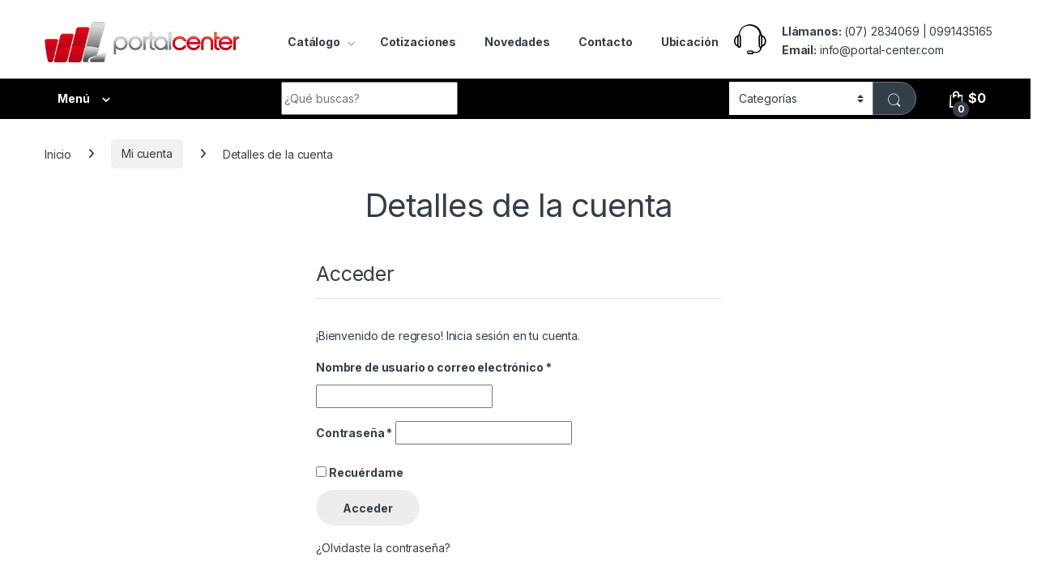

--- FILE ---
content_type: text/html; charset=UTF-8
request_url: https://portal-center.com/mi-cuenta/edit-account/
body_size: 21151
content:
<!DOCTYPE html>
<html lang="es">
<head>
<meta charset="UTF-8">
<meta name="viewport" content="width=device-width, initial-scale=1">
<link rel="profile" href="http://gmpg.org/xfn/11">
<link rel="pingback" href="https://portal-center.com/xmlrpc.php">

<meta name='robots' content='noindex, follow' />
<script>window._wca = window._wca || [];</script>

	<!-- This site is optimized with the Yoast SEO plugin v23.0 - https://yoast.com/wordpress/plugins/seo/ -->
	<title>Mi cuenta - Portal Center</title>
	<link rel="canonical" href="https://portal-center.com/mi-cuenta/" />
	<meta property="og:locale" content="es_ES" />
	<meta property="og:type" content="article" />
	<meta property="og:title" content="Mi cuenta - Portal Center" />
	<meta property="og:url" content="https://portal-center.com/mi-cuenta/" />
	<meta property="og:site_name" content="Portal Center" />
	<meta property="article:modified_time" content="2020-05-21T03:34:48+00:00" />
	<meta name="twitter:card" content="summary_large_image" />
	<script type="application/ld+json" class="yoast-schema-graph">{"@context":"https://schema.org","@graph":[{"@type":"WebPage","@id":"https://portal-center.com/mi-cuenta/","url":"https://portal-center.com/mi-cuenta/","name":"Mi cuenta - Portal Center","isPartOf":{"@id":"https://portal-center.com/#website"},"datePublished":"2020-05-15T16:41:47+00:00","dateModified":"2020-05-21T03:34:48+00:00","breadcrumb":{"@id":"https://portal-center.com/mi-cuenta/#breadcrumb"},"inLanguage":"es","potentialAction":[{"@type":"ReadAction","target":["https://portal-center.com/mi-cuenta/"]}]},{"@type":"BreadcrumbList","@id":"https://portal-center.com/mi-cuenta/#breadcrumb","itemListElement":[{"@type":"ListItem","position":1,"name":"Portada","item":"https://portal-center.com/"},{"@type":"ListItem","position":2,"name":"Mi cuenta"}]},{"@type":"WebSite","@id":"https://portal-center.com/#website","url":"https://portal-center.com/","name":"Portal Center","description":"Cuenca, Ecuador","potentialAction":[{"@type":"SearchAction","target":{"@type":"EntryPoint","urlTemplate":"https://portal-center.com/?s={search_term_string}"},"query-input":"required name=search_term_string"}],"inLanguage":"es"}]}</script>
	<!-- / Yoast SEO plugin. -->


<link rel='dns-prefetch' href='//static.addtoany.com' />
<link rel='dns-prefetch' href='//stats.wp.com' />
<link rel='dns-prefetch' href='//fonts.googleapis.com' />
<link rel="alternate" type="application/rss+xml" title="Portal Center &raquo; Feed" href="https://portal-center.com/feed/" />
<link rel="alternate" type="application/rss+xml" title="Portal Center &raquo; Feed de los comentarios" href="https://portal-center.com/comments/feed/" />
<script type="text/javascript">
/* <![CDATA[ */
window._wpemojiSettings = {"baseUrl":"https:\/\/s.w.org\/images\/core\/emoji\/15.0.3\/72x72\/","ext":".png","svgUrl":"https:\/\/s.w.org\/images\/core\/emoji\/15.0.3\/svg\/","svgExt":".svg","source":{"concatemoji":"https:\/\/portal-center.com\/wp-includes\/js\/wp-emoji-release.min.js?ver=6.5.7"}};
/*! This file is auto-generated */
!function(i,n){var o,s,e;function c(e){try{var t={supportTests:e,timestamp:(new Date).valueOf()};sessionStorage.setItem(o,JSON.stringify(t))}catch(e){}}function p(e,t,n){e.clearRect(0,0,e.canvas.width,e.canvas.height),e.fillText(t,0,0);var t=new Uint32Array(e.getImageData(0,0,e.canvas.width,e.canvas.height).data),r=(e.clearRect(0,0,e.canvas.width,e.canvas.height),e.fillText(n,0,0),new Uint32Array(e.getImageData(0,0,e.canvas.width,e.canvas.height).data));return t.every(function(e,t){return e===r[t]})}function u(e,t,n){switch(t){case"flag":return n(e,"\ud83c\udff3\ufe0f\u200d\u26a7\ufe0f","\ud83c\udff3\ufe0f\u200b\u26a7\ufe0f")?!1:!n(e,"\ud83c\uddfa\ud83c\uddf3","\ud83c\uddfa\u200b\ud83c\uddf3")&&!n(e,"\ud83c\udff4\udb40\udc67\udb40\udc62\udb40\udc65\udb40\udc6e\udb40\udc67\udb40\udc7f","\ud83c\udff4\u200b\udb40\udc67\u200b\udb40\udc62\u200b\udb40\udc65\u200b\udb40\udc6e\u200b\udb40\udc67\u200b\udb40\udc7f");case"emoji":return!n(e,"\ud83d\udc26\u200d\u2b1b","\ud83d\udc26\u200b\u2b1b")}return!1}function f(e,t,n){var r="undefined"!=typeof WorkerGlobalScope&&self instanceof WorkerGlobalScope?new OffscreenCanvas(300,150):i.createElement("canvas"),a=r.getContext("2d",{willReadFrequently:!0}),o=(a.textBaseline="top",a.font="600 32px Arial",{});return e.forEach(function(e){o[e]=t(a,e,n)}),o}function t(e){var t=i.createElement("script");t.src=e,t.defer=!0,i.head.appendChild(t)}"undefined"!=typeof Promise&&(o="wpEmojiSettingsSupports",s=["flag","emoji"],n.supports={everything:!0,everythingExceptFlag:!0},e=new Promise(function(e){i.addEventListener("DOMContentLoaded",e,{once:!0})}),new Promise(function(t){var n=function(){try{var e=JSON.parse(sessionStorage.getItem(o));if("object"==typeof e&&"number"==typeof e.timestamp&&(new Date).valueOf()<e.timestamp+604800&&"object"==typeof e.supportTests)return e.supportTests}catch(e){}return null}();if(!n){if("undefined"!=typeof Worker&&"undefined"!=typeof OffscreenCanvas&&"undefined"!=typeof URL&&URL.createObjectURL&&"undefined"!=typeof Blob)try{var e="postMessage("+f.toString()+"("+[JSON.stringify(s),u.toString(),p.toString()].join(",")+"));",r=new Blob([e],{type:"text/javascript"}),a=new Worker(URL.createObjectURL(r),{name:"wpTestEmojiSupports"});return void(a.onmessage=function(e){c(n=e.data),a.terminate(),t(n)})}catch(e){}c(n=f(s,u,p))}t(n)}).then(function(e){for(var t in e)n.supports[t]=e[t],n.supports.everything=n.supports.everything&&n.supports[t],"flag"!==t&&(n.supports.everythingExceptFlag=n.supports.everythingExceptFlag&&n.supports[t]);n.supports.everythingExceptFlag=n.supports.everythingExceptFlag&&!n.supports.flag,n.DOMReady=!1,n.readyCallback=function(){n.DOMReady=!0}}).then(function(){return e}).then(function(){var e;n.supports.everything||(n.readyCallback(),(e=n.source||{}).concatemoji?t(e.concatemoji):e.wpemoji&&e.twemoji&&(t(e.twemoji),t(e.wpemoji)))}))}((window,document),window._wpemojiSettings);
/* ]]> */
</script>
<style id='wp-emoji-styles-inline-css' type='text/css'>

	img.wp-smiley, img.emoji {
		display: inline !important;
		border: none !important;
		box-shadow: none !important;
		height: 1em !important;
		width: 1em !important;
		margin: 0 0.07em !important;
		vertical-align: -0.1em !important;
		background: none !important;
		padding: 0 !important;
	}
</style>
<link rel='stylesheet' id='wp-block-library-css' href='https://portal-center.com/wp-includes/css/dist/block-library/style.min.css?ver=6.5.7' type='text/css' media='all' />
<style id='safe-svg-svg-icon-style-inline-css' type='text/css'>
.safe-svg-cover{text-align:center}.safe-svg-cover .safe-svg-inside{display:inline-block;max-width:100%}.safe-svg-cover svg{height:100%;max-height:100%;max-width:100%;width:100%}

</style>
<link rel='stylesheet' id='mediaelement-css' href='https://portal-center.com/wp-includes/js/mediaelement/mediaelementplayer-legacy.min.css?ver=4.2.17' type='text/css' media='all' />
<link rel='stylesheet' id='wp-mediaelement-css' href='https://portal-center.com/wp-includes/js/mediaelement/wp-mediaelement.min.css?ver=6.5.7' type='text/css' media='all' />
<style id='jetpack-sharing-buttons-style-inline-css' type='text/css'>
.jetpack-sharing-buttons__services-list{display:flex;flex-direction:row;flex-wrap:wrap;gap:0;list-style-type:none;margin:5px;padding:0}.jetpack-sharing-buttons__services-list.has-small-icon-size{font-size:12px}.jetpack-sharing-buttons__services-list.has-normal-icon-size{font-size:16px}.jetpack-sharing-buttons__services-list.has-large-icon-size{font-size:24px}.jetpack-sharing-buttons__services-list.has-huge-icon-size{font-size:36px}@media print{.jetpack-sharing-buttons__services-list{display:none!important}}.editor-styles-wrapper .wp-block-jetpack-sharing-buttons{gap:0;padding-inline-start:0}ul.jetpack-sharing-buttons__services-list.has-background{padding:1.25em 2.375em}
</style>
<style id='joinchat-button-style-inline-css' type='text/css'>
.wp-block-joinchat-button{border:none!important;text-align:center}.wp-block-joinchat-button figure{display:table;margin:0 auto;padding:0}.wp-block-joinchat-button figcaption{font:normal normal 400 .6em/2em var(--wp--preset--font-family--system-font,sans-serif);margin:0;padding:0}.wp-block-joinchat-button .joinchat-button__qr{background-color:#fff;border:6px solid #25d366;border-radius:30px;box-sizing:content-box;display:block;height:200px;margin:auto;overflow:hidden;padding:10px;width:200px}.wp-block-joinchat-button .joinchat-button__qr canvas,.wp-block-joinchat-button .joinchat-button__qr img{display:block;margin:auto}.wp-block-joinchat-button .joinchat-button__link{align-items:center;background-color:#25d366;border:6px solid #25d366;border-radius:30px;display:inline-flex;flex-flow:row nowrap;justify-content:center;line-height:1.25em;margin:0 auto;text-decoration:none}.wp-block-joinchat-button .joinchat-button__link:before{background:transparent var(--joinchat-ico) no-repeat center;background-size:100%;content:"";display:block;height:1.5em;margin:-.75em .75em -.75em 0;width:1.5em}.wp-block-joinchat-button figure+.joinchat-button__link{margin-top:10px}@media (orientation:landscape)and (min-height:481px),(orientation:portrait)and (min-width:481px){.wp-block-joinchat-button.joinchat-button--qr-only figure+.joinchat-button__link{display:none}}@media (max-width:480px),(orientation:landscape)and (max-height:480px){.wp-block-joinchat-button figure{display:none}}

</style>
<style id='classic-theme-styles-inline-css' type='text/css'>
/*! This file is auto-generated */
.wp-block-button__link{color:#fff;background-color:#32373c;border-radius:9999px;box-shadow:none;text-decoration:none;padding:calc(.667em + 2px) calc(1.333em + 2px);font-size:1.125em}.wp-block-file__button{background:#32373c;color:#fff;text-decoration:none}
</style>
<style id='global-styles-inline-css' type='text/css'>
body{--wp--preset--color--black: #000000;--wp--preset--color--cyan-bluish-gray: #abb8c3;--wp--preset--color--white: #ffffff;--wp--preset--color--pale-pink: #f78da7;--wp--preset--color--vivid-red: #cf2e2e;--wp--preset--color--luminous-vivid-orange: #ff6900;--wp--preset--color--luminous-vivid-amber: #fcb900;--wp--preset--color--light-green-cyan: #7bdcb5;--wp--preset--color--vivid-green-cyan: #00d084;--wp--preset--color--pale-cyan-blue: #8ed1fc;--wp--preset--color--vivid-cyan-blue: #0693e3;--wp--preset--color--vivid-purple: #9b51e0;--wp--preset--gradient--vivid-cyan-blue-to-vivid-purple: linear-gradient(135deg,rgba(6,147,227,1) 0%,rgb(155,81,224) 100%);--wp--preset--gradient--light-green-cyan-to-vivid-green-cyan: linear-gradient(135deg,rgb(122,220,180) 0%,rgb(0,208,130) 100%);--wp--preset--gradient--luminous-vivid-amber-to-luminous-vivid-orange: linear-gradient(135deg,rgba(252,185,0,1) 0%,rgba(255,105,0,1) 100%);--wp--preset--gradient--luminous-vivid-orange-to-vivid-red: linear-gradient(135deg,rgba(255,105,0,1) 0%,rgb(207,46,46) 100%);--wp--preset--gradient--very-light-gray-to-cyan-bluish-gray: linear-gradient(135deg,rgb(238,238,238) 0%,rgb(169,184,195) 100%);--wp--preset--gradient--cool-to-warm-spectrum: linear-gradient(135deg,rgb(74,234,220) 0%,rgb(151,120,209) 20%,rgb(207,42,186) 40%,rgb(238,44,130) 60%,rgb(251,105,98) 80%,rgb(254,248,76) 100%);--wp--preset--gradient--blush-light-purple: linear-gradient(135deg,rgb(255,206,236) 0%,rgb(152,150,240) 100%);--wp--preset--gradient--blush-bordeaux: linear-gradient(135deg,rgb(254,205,165) 0%,rgb(254,45,45) 50%,rgb(107,0,62) 100%);--wp--preset--gradient--luminous-dusk: linear-gradient(135deg,rgb(255,203,112) 0%,rgb(199,81,192) 50%,rgb(65,88,208) 100%);--wp--preset--gradient--pale-ocean: linear-gradient(135deg,rgb(255,245,203) 0%,rgb(182,227,212) 50%,rgb(51,167,181) 100%);--wp--preset--gradient--electric-grass: linear-gradient(135deg,rgb(202,248,128) 0%,rgb(113,206,126) 100%);--wp--preset--gradient--midnight: linear-gradient(135deg,rgb(2,3,129) 0%,rgb(40,116,252) 100%);--wp--preset--font-size--small: 13px;--wp--preset--font-size--medium: 20px;--wp--preset--font-size--large: 36px;--wp--preset--font-size--x-large: 42px;--wp--preset--spacing--20: 0.44rem;--wp--preset--spacing--30: 0.67rem;--wp--preset--spacing--40: 1rem;--wp--preset--spacing--50: 1.5rem;--wp--preset--spacing--60: 2.25rem;--wp--preset--spacing--70: 3.38rem;--wp--preset--spacing--80: 5.06rem;--wp--preset--shadow--natural: 6px 6px 9px rgba(0, 0, 0, 0.2);--wp--preset--shadow--deep: 12px 12px 50px rgba(0, 0, 0, 0.4);--wp--preset--shadow--sharp: 6px 6px 0px rgba(0, 0, 0, 0.2);--wp--preset--shadow--outlined: 6px 6px 0px -3px rgba(255, 255, 255, 1), 6px 6px rgba(0, 0, 0, 1);--wp--preset--shadow--crisp: 6px 6px 0px rgba(0, 0, 0, 1);}:where(.is-layout-flex){gap: 0.5em;}:where(.is-layout-grid){gap: 0.5em;}body .is-layout-flex{display: flex;}body .is-layout-flex{flex-wrap: wrap;align-items: center;}body .is-layout-flex > *{margin: 0;}body .is-layout-grid{display: grid;}body .is-layout-grid > *{margin: 0;}:where(.wp-block-columns.is-layout-flex){gap: 2em;}:where(.wp-block-columns.is-layout-grid){gap: 2em;}:where(.wp-block-post-template.is-layout-flex){gap: 1.25em;}:where(.wp-block-post-template.is-layout-grid){gap: 1.25em;}.has-black-color{color: var(--wp--preset--color--black) !important;}.has-cyan-bluish-gray-color{color: var(--wp--preset--color--cyan-bluish-gray) !important;}.has-white-color{color: var(--wp--preset--color--white) !important;}.has-pale-pink-color{color: var(--wp--preset--color--pale-pink) !important;}.has-vivid-red-color{color: var(--wp--preset--color--vivid-red) !important;}.has-luminous-vivid-orange-color{color: var(--wp--preset--color--luminous-vivid-orange) !important;}.has-luminous-vivid-amber-color{color: var(--wp--preset--color--luminous-vivid-amber) !important;}.has-light-green-cyan-color{color: var(--wp--preset--color--light-green-cyan) !important;}.has-vivid-green-cyan-color{color: var(--wp--preset--color--vivid-green-cyan) !important;}.has-pale-cyan-blue-color{color: var(--wp--preset--color--pale-cyan-blue) !important;}.has-vivid-cyan-blue-color{color: var(--wp--preset--color--vivid-cyan-blue) !important;}.has-vivid-purple-color{color: var(--wp--preset--color--vivid-purple) !important;}.has-black-background-color{background-color: var(--wp--preset--color--black) !important;}.has-cyan-bluish-gray-background-color{background-color: var(--wp--preset--color--cyan-bluish-gray) !important;}.has-white-background-color{background-color: var(--wp--preset--color--white) !important;}.has-pale-pink-background-color{background-color: var(--wp--preset--color--pale-pink) !important;}.has-vivid-red-background-color{background-color: var(--wp--preset--color--vivid-red) !important;}.has-luminous-vivid-orange-background-color{background-color: var(--wp--preset--color--luminous-vivid-orange) !important;}.has-luminous-vivid-amber-background-color{background-color: var(--wp--preset--color--luminous-vivid-amber) !important;}.has-light-green-cyan-background-color{background-color: var(--wp--preset--color--light-green-cyan) !important;}.has-vivid-green-cyan-background-color{background-color: var(--wp--preset--color--vivid-green-cyan) !important;}.has-pale-cyan-blue-background-color{background-color: var(--wp--preset--color--pale-cyan-blue) !important;}.has-vivid-cyan-blue-background-color{background-color: var(--wp--preset--color--vivid-cyan-blue) !important;}.has-vivid-purple-background-color{background-color: var(--wp--preset--color--vivid-purple) !important;}.has-black-border-color{border-color: var(--wp--preset--color--black) !important;}.has-cyan-bluish-gray-border-color{border-color: var(--wp--preset--color--cyan-bluish-gray) !important;}.has-white-border-color{border-color: var(--wp--preset--color--white) !important;}.has-pale-pink-border-color{border-color: var(--wp--preset--color--pale-pink) !important;}.has-vivid-red-border-color{border-color: var(--wp--preset--color--vivid-red) !important;}.has-luminous-vivid-orange-border-color{border-color: var(--wp--preset--color--luminous-vivid-orange) !important;}.has-luminous-vivid-amber-border-color{border-color: var(--wp--preset--color--luminous-vivid-amber) !important;}.has-light-green-cyan-border-color{border-color: var(--wp--preset--color--light-green-cyan) !important;}.has-vivid-green-cyan-border-color{border-color: var(--wp--preset--color--vivid-green-cyan) !important;}.has-pale-cyan-blue-border-color{border-color: var(--wp--preset--color--pale-cyan-blue) !important;}.has-vivid-cyan-blue-border-color{border-color: var(--wp--preset--color--vivid-cyan-blue) !important;}.has-vivid-purple-border-color{border-color: var(--wp--preset--color--vivid-purple) !important;}.has-vivid-cyan-blue-to-vivid-purple-gradient-background{background: var(--wp--preset--gradient--vivid-cyan-blue-to-vivid-purple) !important;}.has-light-green-cyan-to-vivid-green-cyan-gradient-background{background: var(--wp--preset--gradient--light-green-cyan-to-vivid-green-cyan) !important;}.has-luminous-vivid-amber-to-luminous-vivid-orange-gradient-background{background: var(--wp--preset--gradient--luminous-vivid-amber-to-luminous-vivid-orange) !important;}.has-luminous-vivid-orange-to-vivid-red-gradient-background{background: var(--wp--preset--gradient--luminous-vivid-orange-to-vivid-red) !important;}.has-very-light-gray-to-cyan-bluish-gray-gradient-background{background: var(--wp--preset--gradient--very-light-gray-to-cyan-bluish-gray) !important;}.has-cool-to-warm-spectrum-gradient-background{background: var(--wp--preset--gradient--cool-to-warm-spectrum) !important;}.has-blush-light-purple-gradient-background{background: var(--wp--preset--gradient--blush-light-purple) !important;}.has-blush-bordeaux-gradient-background{background: var(--wp--preset--gradient--blush-bordeaux) !important;}.has-luminous-dusk-gradient-background{background: var(--wp--preset--gradient--luminous-dusk) !important;}.has-pale-ocean-gradient-background{background: var(--wp--preset--gradient--pale-ocean) !important;}.has-electric-grass-gradient-background{background: var(--wp--preset--gradient--electric-grass) !important;}.has-midnight-gradient-background{background: var(--wp--preset--gradient--midnight) !important;}.has-small-font-size{font-size: var(--wp--preset--font-size--small) !important;}.has-medium-font-size{font-size: var(--wp--preset--font-size--medium) !important;}.has-large-font-size{font-size: var(--wp--preset--font-size--large) !important;}.has-x-large-font-size{font-size: var(--wp--preset--font-size--x-large) !important;}
.wp-block-button.is-style-outline .wp-block-button__link{background: transparent none;border-color: currentColor;border-width: 2px;border-style: solid;color: currentColor;padding-top: 0.667em;padding-right: 1.33em;padding-bottom: 0.667em;padding-left: 1.33em;}
.wp-block-site-logo.is-style-rounded{border-radius: 9999px;}
.wp-block-navigation a:where(:not(.wp-element-button)){color: inherit;}
:where(.wp-block-post-template.is-layout-flex){gap: 1.25em;}:where(.wp-block-post-template.is-layout-grid){gap: 1.25em;}
:where(.wp-block-columns.is-layout-flex){gap: 2em;}:where(.wp-block-columns.is-layout-grid){gap: 2em;}
.wp-block-pullquote{font-size: 1.5em;line-height: 1.6;}
</style>
<link rel='stylesheet' id='contact-form-7-css' href='https://portal-center.com/wp-content/plugins/contact-form-7/includes/css/styles.css?ver=5.9.6' type='text/css' media='all' />
<link rel='stylesheet' id='woo-gift-cards-lite-css' href='https://portal-center.com/wp-content/plugins/woo-gift-cards-lite/public/css/woocommerce_gift_cards_lite-public.css?ver=3.0.1' type='text/css' media='all' />
<link rel='stylesheet' id='dashicons-css' href='https://portal-center.com/wp-includes/css/dashicons.min.css?ver=6.5.7' type='text/css' media='all' />
<link rel='stylesheet' id='thickbox-css' href='https://portal-center.com/wp-includes/js/thickbox/thickbox.css?ver=6.5.7' type='text/css' media='all' />
<link rel='stylesheet' id='wppss-frontend-stylesheet-css' href='https://portal-center.com/wp-content/plugins/woo-product-page-social-share/assets/css/front_style.css?ver=6.5.7' type='text/css' media='all' />
<link rel='stylesheet' id='wppss-bootstrap-stylesheet-css' href='https://portal-center.com/wp-content/plugins/woo-product-page-social-share/assets/css/bootstrap.css?ver=6.5.7' type='text/css' media='all' />
<link rel='stylesheet' id='select2-css' href='https://portal-center.com/wp-content/plugins/woocommerce/assets/css/select2.css?ver=9.0.3' type='text/css' media='all' />
<style id='woocommerce-inline-inline-css' type='text/css'>
.woocommerce form .form-row .required { visibility: visible; }
</style>
<link rel='stylesheet' id='electro-fonts-css' href='https://fonts.googleapis.com/css2?family=Inter:wght@300;400;600;700&#038;display=swap' type='text/css' media='all' />
<link rel='stylesheet' id='font-electro-css' href='https://portal-center.com/wp-content/themes/electro/assets/css/font-electro.css?ver=3.4.4' type='text/css' media='all' />
<link rel='stylesheet' id='fontawesome-css' href='https://portal-center.com/wp-content/themes/electro/assets/vendor/fontawesome/css/all.min.css?ver=3.4.4' type='text/css' media='all' />
<link rel='stylesheet' id='animate-css-css' href='https://portal-center.com/wp-content/themes/electro/assets/vendor/animate.css/animate.min.css?ver=3.4.4' type='text/css' media='all' />
<link rel='stylesheet' id='electro-style-css' href='https://portal-center.com/wp-content/themes/electro/style.min.css?ver=3.4.4' type='text/css' media='all' />
<link rel='stylesheet' id='electro-color-css' href='https://portal-center.com/wp-content/themes/electro/assets/css/colors/black.min.css?ver=3.4.4' type='text/css' media='all' />
<link rel='stylesheet' id='joinchat-css' href='https://portal-center.com/wp-content/plugins/creame-whatsapp-me/public/css/joinchat.min.css?ver=5.1.6' type='text/css' media='all' />
<script type="text/javascript" src="//portal-center.com/wp-content/plugins/wp-hide-security-enhancer/assets/js/devtools-detect.js?ver=6.5.7" id="devtools-detect-js"></script>
<script type="text/javascript" src="https://portal-center.com/wp-includes/js/jquery/jquery.min.js?ver=3.7.1" id="jquery-core-js"></script>
<script type="text/javascript" src="https://portal-center.com/wp-includes/js/jquery/jquery-migrate.min.js?ver=3.4.1" id="jquery-migrate-js"></script>
<script type="text/javascript" src="//static.addtoany.com/menu/page.js?ver=6.5.7" id="wppss-addtoany-script-js"></script>
<script type="text/javascript" src="https://portal-center.com/wp-content/plugins/woo-product-page-social-share/assets/js/script.js?ver=1" id="wppss-frontend-script-js"></script>
<script type="text/javascript" src="https://portal-center.com/wp-content/plugins/woocommerce/assets/js/jquery-blockui/jquery.blockUI.min.js?ver=2.7.0-wc.9.0.3" id="jquery-blockui-js" data-wp-strategy="defer"></script>
<script type="text/javascript" id="wc-add-to-cart-js-extra">
/* <![CDATA[ */
var wc_add_to_cart_params = {"ajax_url":"\/bolivar\/admin-ajax.php","wc_ajax_url":"\/?wc-ajax=%%endpoint%%","i18n_view_cart":"Ver carrito","cart_url":"https:\/\/portal-center.com\/compra\/","is_cart":"","cart_redirect_after_add":"no"};
/* ]]> */
</script>
<script type="text/javascript" src="https://portal-center.com/wp-content/plugins/woocommerce/assets/js/frontend/add-to-cart.min.js?ver=9.0.3" id="wc-add-to-cart-js" data-wp-strategy="defer"></script>
<script type="text/javascript" src="https://portal-center.com/wp-content/plugins/woocommerce/assets/js/selectWoo/selectWoo.full.min.js?ver=1.0.9-wc.9.0.3" id="selectWoo-js" defer="defer" data-wp-strategy="defer"></script>
<script type="text/javascript" id="zxcvbn-async-js-extra">
/* <![CDATA[ */
var _zxcvbnSettings = {"src":"https:\/\/portal-center.com\/wp-includes\/js\/zxcvbn.min.js"};
/* ]]> */
</script>
<script type="text/javascript" src="https://portal-center.com/wp-includes/js/zxcvbn-async.min.js?ver=1.0" id="zxcvbn-async-js"></script>
<script type="text/javascript" src="https://portal-center.com/wp-includes/js/dist/vendor/wp-polyfill-inert.min.js?ver=3.1.2" id="wp-polyfill-inert-js"></script>
<script type="text/javascript" src="https://portal-center.com/wp-includes/js/dist/vendor/regenerator-runtime.min.js?ver=0.14.0" id="regenerator-runtime-js"></script>
<script type="text/javascript" src="https://portal-center.com/wp-includes/js/dist/vendor/wp-polyfill.min.js?ver=3.15.0" id="wp-polyfill-js"></script>
<script type="text/javascript" src="https://portal-center.com/wp-includes/js/dist/hooks.min.js?ver=2810c76e705dd1a53b18" id="wp-hooks-js"></script>
<script type="text/javascript" src="https://portal-center.com/wp-includes/js/dist/i18n.min.js?ver=5e580eb46a90c2b997e6" id="wp-i18n-js"></script>
<script type="text/javascript" id="wp-i18n-js-after">
/* <![CDATA[ */
wp.i18n.setLocaleData( { 'text direction\u0004ltr': [ 'ltr' ] } );
/* ]]> */
</script>
<script type="text/javascript" id="password-strength-meter-js-extra">
/* <![CDATA[ */
var pwsL10n = {"unknown":"Fortaleza de la contrase\u00f1a desconocida","short":"Muy d\u00e9bil","bad":"D\u00e9bil","good":"Medio","strong":"Fuerte","mismatch":"No coinciden"};
/* ]]> */
</script>
<script type="text/javascript" id="password-strength-meter-js-translations">
/* <![CDATA[ */
( function( domain, translations ) {
	var localeData = translations.locale_data[ domain ] || translations.locale_data.messages;
	localeData[""].domain = domain;
	wp.i18n.setLocaleData( localeData, domain );
} )( "default", {"translation-revision-date":"2024-05-21 15:08:30+0000","generator":"GlotPress\/4.0.3","domain":"messages","locale_data":{"messages":{"":{"domain":"messages","plural-forms":"nplurals=2; plural=n != 1;","lang":"es"},"%1$s is deprecated since version %2$s! Use %3$s instead. Please consider writing more inclusive code.":["\u00a1%1$s est\u00e1 obsoleto desde la versi\u00f3n %2$s! Usa %3$s en su lugar. Por favor, plant\u00e9ate escribir un c\u00f3digo m\u00e1s inclusivo."]}},"comment":{"reference":"wp-admin\/js\/password-strength-meter.js"}} );
/* ]]> */
</script>
<script type="text/javascript" src="https://portal-center.com/bolivar/js/password-strength-meter.min.js?ver=6.5.7" id="password-strength-meter-js"></script>
<script type="text/javascript" id="wc-password-strength-meter-js-extra">
/* <![CDATA[ */
var pwsL10n = {"empty":null,"short":"Su contrase\u00f1a es demasiado corta.","bad":"Fortaleza de la contrase\u00f1a: D\u00e9bil","good":"Fortaleza de la contrase\u00f1a: OK","strong":"Fortaleza de la contrase\u00f1a: Fuerte","mismatch":"Your passwords do not match, please re-enter them."};
var wc_password_strength_meter_params = {"min_password_strength":"3","stop_checkout":"","i18n_password_error":"Por favor, introduce una contrase\u00f1a m\u00e1s fuerte.","i18n_password_hint":"Sugerencia: la contrase\u00f1a debe tener al menos doce caracteres de longitud. Para hacerlo m\u00e1s fuerte, use letras may\u00fasculas y min\u00fasculas, n\u00fameros y s\u00edmbolos como! \"? $% ^ &)."};
/* ]]> */
</script>
<script type="text/javascript" src="https://portal-center.com/wp-content/plugins/woocommerce/assets/js/frontend/password-strength-meter.min.js?ver=9.0.3" id="wc-password-strength-meter-js" defer="defer" data-wp-strategy="defer"></script>
<script type="text/javascript" src="https://portal-center.com/wp-content/plugins/woocommerce/assets/js/js-cookie/js.cookie.min.js?ver=2.1.4-wc.9.0.3" id="js-cookie-js" defer="defer" data-wp-strategy="defer"></script>
<script type="text/javascript" id="woocommerce-js-extra">
/* <![CDATA[ */
var woocommerce_params = {"ajax_url":"\/bolivar\/admin-ajax.php","wc_ajax_url":"\/?wc-ajax=%%endpoint%%"};
/* ]]> */
</script>
<script type="text/javascript" src="https://portal-center.com/wp-content/plugins/woocommerce/assets/js/frontend/woocommerce.min.js?ver=9.0.3" id="woocommerce-js" defer="defer" data-wp-strategy="defer"></script>
<script type="text/javascript" src="https://portal-center.com/wp-content/plugins/js_composer/assets/js/vendors/woocommerce-add-to-cart.js?ver=7.5" id="vc_woocommerce-add-to-cart-js-js"></script>
<script type="text/javascript" src="https://stats.wp.com/s-202604.js" id="woocommerce-analytics-js" defer="defer" data-wp-strategy="defer"></script>
<script type="text/javascript" id="wc-cart-fragments-js-extra">
/* <![CDATA[ */
var wc_cart_fragments_params = {"ajax_url":"\/bolivar\/admin-ajax.php","wc_ajax_url":"\/?wc-ajax=%%endpoint%%","cart_hash_key":"wc_cart_hash_ab0687946d9a2cb2c05a933fec925571","fragment_name":"wc_fragments_ab0687946d9a2cb2c05a933fec925571","request_timeout":"5000"};
/* ]]> */
</script>
<script type="text/javascript" src="https://portal-center.com/wp-content/plugins/woocommerce/assets/js/frontend/cart-fragments.min.js?ver=9.0.3" id="wc-cart-fragments-js" defer="defer" data-wp-strategy="defer"></script>
<script></script><link rel="https://api.w.org/" href="https://portal-center.com/wp-json/" /><link rel="alternate" type="application/json" href="https://portal-center.com/wp-json/wp/v2/pages/3854" /><link rel="EditURI" type="application/rsd+xml" title="RSD" href="https://portal-center.com/xmlrpc.php?rsd" />
<meta name="generator" content="WordPress 6.5.7" />
<meta name="generator" content="WooCommerce 9.0.3" />
<link rel='shortlink' href='https://portal-center.com/?p=3854' />
<link rel="alternate" type="application/json+oembed" href="https://portal-center.com/wp-json/oembed/1.0/embed?url=https%3A%2F%2Fportal-center.com%2Fmi-cuenta%2F" />
<link rel="alternate" type="text/xml+oembed" href="https://portal-center.com/wp-json/oembed/1.0/embed?url=https%3A%2F%2Fportal-center.com%2Fmi-cuenta%2F&#038;format=xml" />
<meta name="generator" content="Redux 4.4.17" />	<style>img#wpstats{display:none}</style>
		<!-- Google site verification - Google Listings & Ads -->
<meta name="google-site-verification" content="4_kQ6LlgMMv2Do3ZYrPS_kEbXpXbS3fQZMvCvYkDjNE" />
	<noscript><style>.woocommerce-product-gallery{ opacity: 1 !important; }</style></noscript>
	<meta name="generator" content="Powered by WPBakery Page Builder - drag and drop page builder for WordPress."/>
<meta name="generator" content="Powered by Slider Revolution 6.6.20 - responsive, Mobile-Friendly Slider Plugin for WordPress with comfortable drag and drop interface." />
<link rel="icon" href="https://portal-center.com/wp-content/uploads/2020/05/cropped-icon-portal-32x32.png" sizes="32x32" />
<link rel="icon" href="https://portal-center.com/wp-content/uploads/2020/05/cropped-icon-portal-192x192.png" sizes="192x192" />
<link rel="apple-touch-icon" href="https://portal-center.com/wp-content/uploads/2020/05/cropped-icon-portal-180x180.png" />
<meta name="msapplication-TileImage" content="https://portal-center.com/wp-content/uploads/2020/05/cropped-icon-portal-270x270.png" />
<script>function setREVStartSize(e){
			//window.requestAnimationFrame(function() {
				window.RSIW = window.RSIW===undefined ? window.innerWidth : window.RSIW;
				window.RSIH = window.RSIH===undefined ? window.innerHeight : window.RSIH;
				try {
					var pw = document.getElementById(e.c).parentNode.offsetWidth,
						newh;
					pw = pw===0 || isNaN(pw) || (e.l=="fullwidth" || e.layout=="fullwidth") ? window.RSIW : pw;
					e.tabw = e.tabw===undefined ? 0 : parseInt(e.tabw);
					e.thumbw = e.thumbw===undefined ? 0 : parseInt(e.thumbw);
					e.tabh = e.tabh===undefined ? 0 : parseInt(e.tabh);
					e.thumbh = e.thumbh===undefined ? 0 : parseInt(e.thumbh);
					e.tabhide = e.tabhide===undefined ? 0 : parseInt(e.tabhide);
					e.thumbhide = e.thumbhide===undefined ? 0 : parseInt(e.thumbhide);
					e.mh = e.mh===undefined || e.mh=="" || e.mh==="auto" ? 0 : parseInt(e.mh,0);
					if(e.layout==="fullscreen" || e.l==="fullscreen")
						newh = Math.max(e.mh,window.RSIH);
					else{
						e.gw = Array.isArray(e.gw) ? e.gw : [e.gw];
						for (var i in e.rl) if (e.gw[i]===undefined || e.gw[i]===0) e.gw[i] = e.gw[i-1];
						e.gh = e.el===undefined || e.el==="" || (Array.isArray(e.el) && e.el.length==0)? e.gh : e.el;
						e.gh = Array.isArray(e.gh) ? e.gh : [e.gh];
						for (var i in e.rl) if (e.gh[i]===undefined || e.gh[i]===0) e.gh[i] = e.gh[i-1];
											
						var nl = new Array(e.rl.length),
							ix = 0,
							sl;
						e.tabw = e.tabhide>=pw ? 0 : e.tabw;
						e.thumbw = e.thumbhide>=pw ? 0 : e.thumbw;
						e.tabh = e.tabhide>=pw ? 0 : e.tabh;
						e.thumbh = e.thumbhide>=pw ? 0 : e.thumbh;
						for (var i in e.rl) nl[i] = e.rl[i]<window.RSIW ? 0 : e.rl[i];
						sl = nl[0];
						for (var i in nl) if (sl>nl[i] && nl[i]>0) { sl = nl[i]; ix=i;}
						var m = pw>(e.gw[ix]+e.tabw+e.thumbw) ? 1 : (pw-(e.tabw+e.thumbw)) / (e.gw[ix]);
						newh =  (e.gh[ix] * m) + (e.tabh + e.thumbh);
					}
					var el = document.getElementById(e.c);
					if (el!==null && el) el.style.height = newh+"px";
					el = document.getElementById(e.c+"_wrapper");
					if (el!==null && el) {
						el.style.height = newh+"px";
						el.style.display = "block";
					}
				} catch(e){
					console.log("Failure at Presize of Slider:" + e)
				}
			//});
		  };</script>
		<style type="text/css" id="wp-custom-css">
			/* reCaptcha v3 */
.grecaptcha-badge {
opacity:0 !important;
}

/* logo header */
.header-logo-link {
  display: block;
  max-width: 240px !important;
}

/* logo header mobile */
.mobile-header-v2-inner .header-logo img {
  max-width: 210px;
 
}

/* title color */
.woocommerce-loop-product__title {

  color: #000;
}
.product_list_widget .product-title {
  color: #000;
 
}

/* menu logo */
.off-canvas-navigation-wrapper .navbar-toggler, .off-canvas-navigation-wrapper.toggled .navbar-toggler {
 
  display: none;
}

.footer-bottom-widgets {
  background-color: #efefef;
}

.footer-logo {
  margin-bottom: 1.55em;
  max-width: 240px;
}

.sidebar .widget_shopping_cart .woocommerce-mini-cart__buttons a {
  padding: 12px 20px;
  line-height: 1;
  background: #000;
  color: #fff;
  font-weight: 700;
}		</style>
		<noscript><style> .wpb_animate_when_almost_visible { opacity: 1; }</style></noscript></head>

<body class="page-template-default page page-id-3854 theme-electro woocommerce-account woocommerce-page woocommerce-edit-account woocommerce-no-js wpb-js-composer js-comp-ver-7.5 vc_responsive">
    <div class="off-canvas-wrapper w-100 position-relative">
<div id="page" class="hfeed site">
    		<a class="skip-link screen-reader-text visually-hidden" href="#site-navigation">Skip to navigation</a>
		<a class="skip-link screen-reader-text visually-hidden" href="#content">Skip to content</a>
		
    
    <header id="masthead" class="header-v2 stick-this site-header">
        <div class="container hidden-lg-down d-none d-xl-block">
            <div class="masthead row align-items-center">
				<div class="header-logo-area d-flex justify-content-between align-items-center">
					<div class="header-site-branding">
				<a href="https://portal-center.com/" class="header-logo-link">
					<img src="https://portal-center.com/wp-content/uploads/2020/05/logo.png" alt="Portal Center" class="img-header-logo" width="400" height="84" />
				</a>
			</div>
					<div class="off-canvas-navigation-wrapper ">
			<div class="off-canvas-navbar-toggle-buttons clearfix">
				<button class="navbar-toggler navbar-toggle-hamburger " type="button">
					<i class="ec ec-menu"></i>
				</button>
				<button class="navbar-toggler navbar-toggle-close " type="button">
					<i class="ec ec-close-remove"></i>
				</button>
			</div>

			<div class="off-canvas-navigation
							 light" id="default-oc-header">
				<ul id="menu-menu-lateral" class="nav nav-inline yamm"><li id="menu-item-4760" class="yamm-tfw menu-item menu-item-type-custom menu-item-object-custom menu-item-has-children menu-item-4760 dropdown"><a title="Computadoras &amp; Impresoras" href="#" data-bs-toggle="dropdown" class="dropdown-toggle" aria-haspopup="true">Computadoras &#038; Impresoras</a>
<ul role="menu" class=" dropdown-menu">
	<li id="menu-item-4116" class="menu-item menu-item-type-post_type menu-item-object-static_block menu-item-4116"><div class="yamm-content"><div class="vc_row wpb_row vc_row-fluid bg-yamm-content bg-yamm-content-bottom bg-yamm-content-right"><div class="wpb_column vc_column_container vc_col-sm-12"><div class="vc_column-inner"><div class="wpb_wrapper">
	<div  class="wpb_single_image wpb_content_element vc_align_right">
		
		<figure class="wpb_wrapper vc_figure">
			<div class="vc_single_image-wrapper   vc_box_border_grey"><img width="300" height="300" src="https://portal-center.com/wp-content/uploads/2016/03/dell-inspiron-3493-i5-300x300.png" class="vc_single_image-img attachment-medium" alt="Laptop Dell Inspiron 3493 I5 Portal Center Venta Online Cuenca Ecuador" title="Laptop Dell Inspiron 3493 I5 Portal Center Venta Online Cuenca Ecuador" decoding="async" fetchpriority="high" srcset="https://portal-center.com/wp-content/uploads/2016/03/dell-inspiron-3493-i5-300x300.png 300w, https://portal-center.com/wp-content/uploads/2016/03/dell-inspiron-3493-i5-150x150.png 150w, https://portal-center.com/wp-content/uploads/2016/03/dell-inspiron-3493-i5-768x768.png 768w, https://portal-center.com/wp-content/uploads/2016/03/dell-inspiron-3493-i5-600x600.png 600w, https://portal-center.com/wp-content/uploads/2016/03/dell-inspiron-3493-i5-100x100.png 100w, https://portal-center.com/wp-content/uploads/2016/03/dell-inspiron-3493-i5.png 800w" sizes="(max-width: 300px) 100vw, 300px" /></div>
		</figure>
	</div>
</div></div></div></div><div class="vc_row wpb_row vc_row-fluid"><div class="wpb_column vc_column_container vc_col-sm-6"><div class="vc_column-inner"><div class="wpb_wrapper"><div  class="vc_wp_custommenu wpb_content_element"><div class="widget widget_nav_menu"><div class="menu-menu-lateral-1-container"><ul id="menu-menu-lateral-1" class="menu"><li id="menu-item-5744" class="nav-title menu-item menu-item-type-taxonomy menu-item-object-product_cat menu-item-5744"><a href="https://portal-center.com/venta-online-cuenca/computadoras-venta-online-cuenca-ecuador/">Computadoras</a></li>
<li id="menu-item-5746" class="menu-item menu-item-type-taxonomy menu-item-object-product_cat menu-item-5746"><a href="https://portal-center.com/venta-online-cuenca/computadoras-venta-online-cuenca-ecuador/laptops/">Laptops</a></li>
<li id="menu-item-5745" class="menu-item menu-item-type-taxonomy menu-item-object-product_cat menu-item-5745"><a href="https://portal-center.com/venta-online-cuenca/computadoras-venta-online-cuenca-ecuador/de-escritorio/">Computadoras de Escritorio</a></li>
<li id="menu-item-5748" class="nav-title menu-item menu-item-type-taxonomy menu-item-object-product_cat menu-item-5748"><a href="https://portal-center.com/venta-online-cuenca/componentes-tencologicos-venta-online-cuenca-ecuador/">Componentes</a></li>
<li id="menu-item-5751" class="menu-item menu-item-type-taxonomy menu-item-object-product_cat menu-item-5751"><a href="https://portal-center.com/venta-online-cuenca/componentes-tencologicos-venta-online-cuenca-ecuador/procesadores/">Procesadores</a></li>
<li id="menu-item-5752" class="menu-item menu-item-type-taxonomy menu-item-object-product_cat menu-item-5752"><a href="https://portal-center.com/venta-online-cuenca/componentes-tencologicos-venta-online-cuenca-ecuador/ram/">RAM</a></li>
<li id="menu-item-5749" class="menu-item menu-item-type-taxonomy menu-item-object-product_cat menu-item-5749"><a href="https://portal-center.com/venta-online-cuenca/componentes-tencologicos-venta-online-cuenca-ecuador/cases/">Cases</a></li>
<li id="menu-item-5750" class="menu-item menu-item-type-taxonomy menu-item-object-product_cat menu-item-5750"><a href="https://portal-center.com/venta-online-cuenca/componentes-tencologicos-venta-online-cuenca-ecuador/mainboard/">Mainboard</a></li>
</ul></div></div></div></div></div></div><div class="wpb_column vc_column_container vc_col-sm-6"><div class="vc_column-inner"><div class="wpb_wrapper"><div  class="vc_wp_custommenu wpb_content_element"><div class="widget widget_nav_menu"><div class="menu-menu-lateral-1-1-container"><ul id="menu-menu-lateral-1-1" class="menu"><li id="menu-item-5753" class="nav-title menu-item menu-item-type-taxonomy menu-item-object-product_cat menu-item-5753"><a href="https://portal-center.com/venta-online-cuenca/impresoras-venta-online-cuenca-ecuador/">Impresoras &#038; Tintas</a></li>
<li id="menu-item-5754" class="menu-item menu-item-type-taxonomy menu-item-object-product_cat menu-item-5754"><a href="https://portal-center.com/venta-online-cuenca/impresoras-venta-online-cuenca-ecuador/multifuncion/">Multifunción</a></li>
<li id="menu-item-5755" class="menu-item menu-item-type-taxonomy menu-item-object-product_cat menu-item-5755"><a href="https://portal-center.com/venta-online-cuenca/impresoras-venta-online-cuenca-ecuador/scanner/">Scanner</a></li>
<li id="menu-item-5756" class="menu-item menu-item-type-taxonomy menu-item-object-product_cat menu-item-5756"><a href="https://portal-center.com/venta-online-cuenca/impresoras-venta-online-cuenca-ecuador/tintas/">Tintas</a></li>
</ul></div></div></div></div></div></div></div></div></li>
</ul>
</li>
<li id="menu-item-4762" class="yamm-tfw menu-item menu-item-type-custom menu-item-object-custom menu-item-has-children menu-item-4762 dropdown"><a title="Celulares &amp; Tablets" href="#" data-bs-toggle="dropdown" class="dropdown-toggle" aria-haspopup="true">Celulares &#038; Tablets</a>
<ul role="menu" class=" dropdown-menu">
	<li id="menu-item-5529" class="menu-item menu-item-type-post_type menu-item-object-static_block menu-item-5529"><div class="yamm-content"><div class="vc_row wpb_row vc_row-fluid bg-yamm-content bg-yamm-content-bottom bg-yamm-content-right"><div class="wpb_column vc_column_container vc_col-sm-12"><div class="vc_column-inner"><div class="wpb_wrapper">
	<div  class="wpb_single_image wpb_content_element vc_align_center">
		
		<figure class="wpb_wrapper vc_figure">
			<div class="vc_single_image-wrapper   vc_box_border_grey"><img class="vc_single_image-img " src="https://portal-center.com/wp-content/uploads/2016/03/Iphone-11-pro-max-180x250.png" width="180" height="250" alt="Iphone 11 pro max 2 - Portal Center Venta Online Cuenca Ecuador" title="Iphone 11 pro max 2 - Portal Center Venta Online Cuenca Ecuador" loading="lazy" /></div>
		</figure>
	</div>
</div></div></div></div><div class="vc_row wpb_row vc_row-fluid"><div class="wpb_column vc_column_container vc_col-sm-6"><div class="vc_column-inner"><div class="wpb_wrapper"><div  class="vc_wp_custommenu wpb_content_element"><div class="widget widget_nav_menu"><div class="menu-menu-lateral-2-container"><ul id="menu-menu-lateral-2" class="menu"><li id="menu-item-5759" class="nav-title menu-item menu-item-type-taxonomy menu-item-object-product_cat menu-item-5759"><a href="https://portal-center.com/venta-online-cuenca/celulares-venta-online-cuenca-ecuador/">Celulares</a></li>
<li id="menu-item-5763" class="menu-item menu-item-type-taxonomy menu-item-object-product_cat menu-item-5763"><a href="https://portal-center.com/venta-online-cuenca/celulares-venta-online-cuenca-ecuador/samsung/">Samsung</a></li>
<li id="menu-item-5761" class="menu-item menu-item-type-taxonomy menu-item-object-product_cat menu-item-5761"><a href="https://portal-center.com/venta-online-cuenca/celulares-venta-online-cuenca-ecuador/iphone/">iPhone</a></li>
<li id="menu-item-5760" class="menu-item menu-item-type-taxonomy menu-item-object-product_cat menu-item-5760"><a href="https://portal-center.com/venta-online-cuenca/celulares-venta-online-cuenca-ecuador/huawei/">Huawei</a></li>
<li id="menu-item-5764" class="menu-item menu-item-type-taxonomy menu-item-object-product_cat menu-item-5764"><a href="https://portal-center.com/venta-online-cuenca/celulares-venta-online-cuenca-ecuador/xiamoi/">Xiamoi</a></li>
<li id="menu-item-5762" class="menu-item menu-item-type-taxonomy menu-item-object-product_cat menu-item-5762"><a href="https://portal-center.com/venta-online-cuenca/celulares-venta-online-cuenca-ecuador/nokia/">Nokia</a></li>
</ul></div></div></div></div></div></div><div class="wpb_column vc_column_container vc_col-sm-6"><div class="vc_column-inner"><div class="wpb_wrapper"><div  class="vc_wp_custommenu wpb_content_element"><div class="widget widget_nav_menu"><div class="menu-menu-lateral-2-2-container"><ul id="menu-menu-lateral-2-2" class="menu"><li id="menu-item-5767" class="nav-title menu-item menu-item-type-taxonomy menu-item-object-product_cat menu-item-5767"><a href="https://portal-center.com/venta-online-cuenca/tablets-venta-online-cuenca-ecuador/">Tablets</a></li>
<li id="menu-item-5768" class="menu-item menu-item-type-taxonomy menu-item-object-product_cat menu-item-5768"><a href="https://portal-center.com/venta-online-cuenca/tablets-venta-online-cuenca-ecuador/ipad/">iPad</a></li>
<li id="menu-item-5770" class="menu-item menu-item-type-taxonomy menu-item-object-product_cat menu-item-5770"><a href="https://portal-center.com/venta-online-cuenca/tablets-venta-online-cuenca-ecuador/">Tablets</a></li>
</ul></div></div></div></div></div></div></div></div></li>
</ul>
</li>
<li id="menu-item-4768" class="yamm-tfw menu-item menu-item-type-custom menu-item-object-custom menu-item-has-children menu-item-4768 dropdown"><a title="Audio &amp; Accesorios" href="#" data-bs-toggle="dropdown" class="dropdown-toggle" aria-haspopup="true">Audio &#038; Accesorios</a>
<ul role="menu" class=" dropdown-menu">
	<li id="menu-item-4120" class="menu-item menu-item-type-post_type menu-item-object-static_block menu-item-4120"><div class="yamm-content"><div class="vc_row wpb_row vc_row-fluid bg-yamm-content"><div class="wpb_column vc_column_container vc_col-sm-12"><div class="vc_column-inner"><div class="wpb_wrapper">
	<div  class="wpb_single_image wpb_content_element vc_align_left">
		
		<figure class="wpb_wrapper vc_figure">
			<div class="vc_single_image-wrapper   vc_box_border_grey"><img width="300" height="300" src="https://portal-center.com/wp-content/uploads/2016/03/Parlantes-Genius-Sw-g2.1-1250-100-240v-300x300.jpg" class="vc_single_image-img attachment-medium" alt="Parlantes-Genius-Sw-g2.1-1250-100-240v Portal Center Venta Online Cuenca Ecuador" title="Parlantes-Genius-Sw-g2.1-1250-100-240v Portal Center Venta Online Cuenca Ecuador" decoding="async" srcset="https://portal-center.com/wp-content/uploads/2016/03/Parlantes-Genius-Sw-g2.1-1250-100-240v-300x300.jpg 300w, https://portal-center.com/wp-content/uploads/2016/03/Parlantes-Genius-Sw-g2.1-1250-100-240v-150x150.jpg 150w, https://portal-center.com/wp-content/uploads/2016/03/Parlantes-Genius-Sw-g2.1-1250-100-240v-768x768.jpg 768w, https://portal-center.com/wp-content/uploads/2016/03/Parlantes-Genius-Sw-g2.1-1250-100-240v-600x600.jpg 600w, https://portal-center.com/wp-content/uploads/2016/03/Parlantes-Genius-Sw-g2.1-1250-100-240v-100x100.jpg 100w, https://portal-center.com/wp-content/uploads/2016/03/Parlantes-Genius-Sw-g2.1-1250-100-240v.jpg 800w" sizes="(max-width: 300px) 100vw, 300px" /></div>
		</figure>
	</div>
</div></div></div></div><div class="vc_row wpb_row vc_row-fluid"><div class="wpb_column vc_column_container vc_col-sm-12"><div class="vc_column-inner"><div class="wpb_wrapper"><div  class="vc_wp_custommenu wpb_content_element"><div class="widget widget_nav_menu"><div class="menu-menu-lateral-3-container"><ul id="menu-menu-lateral-3" class="menu"><li id="menu-item-5725" class="nav-title menu-item menu-item-type-taxonomy menu-item-object-product_cat menu-item-5725"><a href="https://portal-center.com/venta-online-cuenca/audio-venta-online-cuenca-ecuador/">Audio</a></li>
<li id="menu-item-5726" class="menu-item menu-item-type-taxonomy menu-item-object-product_cat menu-item-5726"><a href="https://portal-center.com/venta-online-cuenca/audio-venta-online-cuenca-ecuador/audifonos/">Audífonos</a></li>
<li id="menu-item-5727" class="menu-item menu-item-type-taxonomy menu-item-object-product_cat menu-item-5727"><a href="https://portal-center.com/venta-online-cuenca/audio-venta-online-cuenca-ecuador/parlantes/">Parlantes</a></li>
<li id="menu-item-5728" class="nav-title menu-item menu-item-type-taxonomy menu-item-object-product_cat menu-item-5728"><a href="https://portal-center.com/venta-online-cuenca/accesorios-computacion-venta-online-cuenca-ecuador/">Accesorios</a></li>
<li id="menu-item-5729" class="menu-item menu-item-type-taxonomy menu-item-object-product_cat menu-item-5729"><a href="https://portal-center.com/venta-online-cuenca/accesorios-computacion-venta-online-cuenca-ecuador/memoria-flash/">Memoria Flash</a></li>
<li id="menu-item-5730" class="menu-item menu-item-type-taxonomy menu-item-object-product_cat menu-item-5730"><a href="https://portal-center.com/venta-online-cuenca/accesorios-computacion-venta-online-cuenca-ecuador/mouse/">Mouse</a></li>
<li id="menu-item-5731" class="menu-item menu-item-type-taxonomy menu-item-object-product_cat menu-item-5731"><a href="https://portal-center.com/venta-online-cuenca/accesorios-computacion-venta-online-cuenca-ecuador/tarjeta-sd/">Tarjeta SD</a></li>
<li id="menu-item-5732" class="menu-item menu-item-type-taxonomy menu-item-object-product_cat menu-item-5732"><a href="https://portal-center.com/venta-online-cuenca/accesorios-computacion-venta-online-cuenca-ecuador/teclados/">Teclados</a></li>
</ul></div></div></div></div></div></div></div></div></li>
</ul>
</li>
<li id="menu-item-4764" class="yamm-tfw menu-item menu-item-type-custom menu-item-object-custom menu-item-has-children menu-item-4764 dropdown"><a title="Redes &amp; Internet" href="#" data-bs-toggle="dropdown" class="dropdown-toggle" aria-haspopup="true">Redes &#038; Internet</a>
<ul role="menu" class=" dropdown-menu">
	<li id="menu-item-5579" class="menu-item menu-item-type-post_type menu-item-object-static_block menu-item-5579"><div class="yamm-content"><div class="vc_row wpb_row vc_row-fluid"><div class="wpb_column vc_column_container vc_col-sm-6"><div class="vc_column-inner"><div class="wpb_wrapper"><div  class="vc_wp_custommenu wpb_content_element"><div class="widget widget_nav_menu"><div class="menu-menu-lateral-4-container"><ul id="menu-menu-lateral-4" class="menu"><li id="menu-item-5777" class="nav-title menu-item menu-item-type-taxonomy menu-item-object-product_cat menu-item-5777"><a href="https://portal-center.com/venta-online-cuenca/redes-venta-online-cuenca-ecuador/routers-wifi/">Routers</a></li>
<li id="menu-item-5782" class="menu-item menu-item-type-taxonomy menu-item-object-product_cat menu-item-5782"><a href="https://portal-center.com/venta-online-cuenca/redes-venta-online-cuenca-ecuador/routers-wifi/tp-link/">TP-Link</a></li>
<li id="menu-item-5779" class="menu-item menu-item-type-taxonomy menu-item-object-product_cat menu-item-5779"><a href="https://portal-center.com/venta-online-cuenca/redes-venta-online-cuenca-ecuador/routers-wifi/d-link/">D-Link</a></li>
<li id="menu-item-5778" class="menu-item menu-item-type-taxonomy menu-item-object-product_cat menu-item-5778"><a href="https://portal-center.com/venta-online-cuenca/redes-venta-online-cuenca-ecuador/routers-wifi/cisco/">Cisco</a></li>
<li id="menu-item-5780" class="menu-item menu-item-type-taxonomy menu-item-object-product_cat menu-item-5780"><a href="https://portal-center.com/venta-online-cuenca/redes-venta-online-cuenca-ecuador/routers-wifi/linksys/">Linksys</a></li>
<li id="menu-item-5781" class="menu-item menu-item-type-taxonomy menu-item-object-product_cat menu-item-5781"><a href="https://portal-center.com/venta-online-cuenca/redes-venta-online-cuenca-ecuador/routers-wifi/netgear/">Netgear</a></li>
</ul></div></div></div></div></div></div><div class="wpb_column vc_column_container vc_col-sm-6"><div class="vc_column-inner"><div class="wpb_wrapper"><div  class="vc_wp_custommenu wpb_content_element"><div class="widget widget_nav_menu"><div class="menu-menu-lateral-4-1-container"><ul id="menu-menu-lateral-4-1" class="menu"><li id="menu-item-5783" class="nav-title menu-item menu-item-type-taxonomy menu-item-object-product_cat menu-item-5783"><a href="https://portal-center.com/venta-online-cuenca/redes-venta-online-cuenca-ecuador/extensores-wifi/">Extensores</a></li>
<li id="menu-item-5784" class="menu-item menu-item-type-taxonomy menu-item-object-product_cat menu-item-5784"><a href="https://portal-center.com/venta-online-cuenca/redes-venta-online-cuenca-ecuador/extensores-wifi/tp-link-extensores-wifi/">TP-Link</a></li>
</ul></div></div></div></div></div></div></div></div></li>
</ul>
</li>
<li id="menu-item-5631" class="yamm-tfw menu-item menu-item-type-taxonomy menu-item-object-product_cat menu-item-5631"><a title="Smart TVs" href="https://portal-center.com/venta-online-cuenca/smart-tvs-venta-online-cuenca-ecuador/">Smart TVs</a></li>
<li id="menu-item-7102" class="menu-item menu-item-type-post_type menu-item-object-product menu-item-7102"><a title="Gift Card" href="https://portal-center.com/producto/gift-card/">Gift Card</a></li>
<li id="menu-item-5523" class="highlight menu-item menu-item-type-post_type menu-item-object-page menu-item-5523"><a title="Soporte Técnico" href="https://portal-center.com/soporte-tecnico-computacion-cuenca-ecuador/">Soporte Técnico</a></li>
</ul>			</div>
		</div>
				</div>
		<div class="primary-nav-menu col position-relative electro-animate-dropdown"><ul id="menu-menu-principal" class="nav nav-inline yamm"><li id="menu-item-5639" class="yamm-fw menu-item menu-item-type-post_type menu-item-object-page menu-item-has-children menu-item-5639 dropdown"><a title="Catálogo" href="https://portal-center.com/catalogo/" class="dropdown-toggle" aria-haspopup="true" data-hover="dropdown">Catálogo</a>
<ul role="menu" class=" dropdown-menu">
	<li id="menu-item-4127" class="menu-item menu-item-type-post_type menu-item-object-static_block menu-item-4127"><div class="yamm-content"><div class="vc_row wpb_row vc_row-fluid"><div class="wpb_column vc_column_container vc_col-sm-3"><div class="vc_column-inner"><div class="wpb_wrapper"><div  class="vc_wp_custommenu wpb_content_element"><div class="widget widget_nav_menu"><div class="menu-menu-principal-columna-1-container"><ul id="menu-menu-principal-columna-1" class="menu"><li id="menu-item-5477" class="nav-title menu-item menu-item-type-taxonomy menu-item-object-product_cat menu-item-5477"><a href="https://portal-center.com/venta-online-cuenca/computadoras-venta-online-cuenca-ecuador/">Computadoras</a></li>
<li id="menu-item-5491" class="menu-item menu-item-type-taxonomy menu-item-object-product_cat menu-item-5491"><a href="https://portal-center.com/venta-online-cuenca/computadoras-venta-online-cuenca-ecuador/laptops/">Laptops</a></li>
<li id="menu-item-5493" class="menu-item menu-item-type-taxonomy menu-item-object-product_cat menu-item-5493"><a href="https://portal-center.com/venta-online-cuenca/computadoras-venta-online-cuenca-ecuador/de-escritorio/">De Escritorio</a></li>
<li id="menu-item-5492" class="menu-item menu-item-type-taxonomy menu-item-object-product_cat menu-item-5492"><a href="https://portal-center.com/venta-online-cuenca/computadoras-venta-online-cuenca-ecuador/all-in-one/">All in One</a></li>
<li id="menu-item-5464" class="nav-title menu-item menu-item-type-taxonomy menu-item-object-product_cat menu-item-5464"><a href="https://portal-center.com/venta-online-cuenca/accesorios-computacion-venta-online-cuenca-ecuador/">Accesorios</a></li>
<li id="menu-item-5465" class="menu-item menu-item-type-taxonomy menu-item-object-product_cat menu-item-5465"><a href="https://portal-center.com/venta-online-cuenca/accesorios-computacion-venta-online-cuenca-ecuador/cargadores/">Cargadores</a></li>
<li id="menu-item-5469" class="menu-item menu-item-type-taxonomy menu-item-object-product_cat menu-item-5469"><a href="https://portal-center.com/venta-online-cuenca/accesorios-computacion-venta-online-cuenca-ecuador/teclados/">Teclados</a></li>
<li id="menu-item-5468" class="menu-item menu-item-type-taxonomy menu-item-object-product_cat menu-item-5468"><a href="https://portal-center.com/venta-online-cuenca/accesorios-computacion-venta-online-cuenca-ecuador/mouse/">Mouse</a></li>
<li id="menu-item-5532" class="nav-title menu-item menu-item-type-taxonomy menu-item-object-product_cat menu-item-5532"><a href="https://portal-center.com/venta-online-cuenca/impresoras-venta-online-cuenca-ecuador/">Impresoras &#038; Tintas</a></li>
</ul></div></div></div></div></div></div><div class="wpb_column vc_column_container vc_col-sm-3"><div class="vc_column-inner"><div class="wpb_wrapper"><div  class="vc_wp_custommenu wpb_content_element"><div class="widget widget_nav_menu"><div class="menu-menu-principal-columna-2-container"><ul id="menu-menu-principal-columna-2" class="menu"><li id="menu-item-5479" class="nav-title menu-item menu-item-type-taxonomy menu-item-object-product_cat menu-item-5479"><a href="https://portal-center.com/venta-online-cuenca/celulares-venta-online-cuenca-ecuador/">Celulares</a></li>
<li id="menu-item-5483" class="menu-item menu-item-type-taxonomy menu-item-object-product_cat menu-item-5483"><a href="https://portal-center.com/venta-online-cuenca/celulares-venta-online-cuenca-ecuador/samsung/">Samsung</a></li>
<li id="menu-item-5481" class="menu-item menu-item-type-taxonomy menu-item-object-product_cat menu-item-5481"><a href="https://portal-center.com/venta-online-cuenca/celulares-venta-online-cuenca-ecuador/iphone/">iPhone</a></li>
<li id="menu-item-5480" class="menu-item menu-item-type-taxonomy menu-item-object-product_cat menu-item-5480"><a href="https://portal-center.com/venta-online-cuenca/celulares-venta-online-cuenca-ecuador/huawei/">Huawei</a></li>
<li id="menu-item-5484" class="menu-item menu-item-type-taxonomy menu-item-object-product_cat menu-item-5484"><a href="https://portal-center.com/venta-online-cuenca/celulares-venta-online-cuenca-ecuador/xiamoi/">Xiamoi</a></li>
<li id="menu-item-5482" class="menu-item menu-item-type-taxonomy menu-item-object-product_cat menu-item-5482"><a href="https://portal-center.com/venta-online-cuenca/celulares-venta-online-cuenca-ecuador/nokia/">Nokia</a></li>
<li id="menu-item-5490" class="nav-title menu-item menu-item-type-taxonomy menu-item-object-product_cat menu-item-5490"><a href="https://portal-center.com/venta-online-cuenca/tablets-venta-online-cuenca-ecuador/">Tablets</a></li>
</ul></div></div></div></div></div></div><div class="wpb_column vc_column_container vc_col-sm-3"><div class="vc_column-inner"><div class="wpb_wrapper"><div  class="vc_wp_custommenu wpb_content_element"><div class="widget widget_nav_menu"><div class="menu-menu-principal-columna-3-container"><ul id="menu-menu-principal-columna-3" class="menu"><li id="menu-item-5605" class="nav-title menu-item menu-item-type-taxonomy menu-item-object-product_cat menu-item-5605"><a href="https://portal-center.com/venta-online-cuenca/audio-venta-online-cuenca-ecuador/">Audio</a></li>
<li id="menu-item-5606" class="menu-item menu-item-type-taxonomy menu-item-object-product_cat menu-item-5606"><a href="https://portal-center.com/venta-online-cuenca/audio-venta-online-cuenca-ecuador/audifonos/">Audífonos</a></li>
<li id="menu-item-5607" class="menu-item menu-item-type-taxonomy menu-item-object-product_cat menu-item-5607"><a href="https://portal-center.com/venta-online-cuenca/audio-venta-online-cuenca-ecuador/parlantes/">Parlantes</a></li>
<li id="menu-item-5510" class="nav-title menu-item menu-item-type-taxonomy menu-item-object-product_cat menu-item-5510"><a href="https://portal-center.com/venta-online-cuenca/componentes-tencologicos-venta-online-cuenca-ecuador/">Componentes</a></li>
<li id="menu-item-5513" class="menu-item menu-item-type-taxonomy menu-item-object-product_cat menu-item-5513"><a href="https://portal-center.com/venta-online-cuenca/componentes-tencologicos-venta-online-cuenca-ecuador/procesadores/">Procesadores</a></li>
<li id="menu-item-5512" class="menu-item menu-item-type-taxonomy menu-item-object-product_cat menu-item-5512"><a href="https://portal-center.com/venta-online-cuenca/componentes-tencologicos-venta-online-cuenca-ecuador/mainboard/">Mainboard</a></li>
<li id="menu-item-5511" class="menu-item menu-item-type-taxonomy menu-item-object-product_cat menu-item-5511"><a href="https://portal-center.com/venta-online-cuenca/componentes-tencologicos-venta-online-cuenca-ecuador/cases/">Cases</a></li>
<li id="menu-item-5514" class="menu-item menu-item-type-taxonomy menu-item-object-product_cat menu-item-5514"><a href="https://portal-center.com/venta-online-cuenca/componentes-tencologicos-venta-online-cuenca-ecuador/ram/">RAM</a></li>
</ul></div></div></div></div></div></div><div class="wpb_column vc_column_container vc_col-sm-3"><div class="vc_column-inner"><div class="wpb_wrapper"><div  class="vc_wp_custommenu wpb_content_element"><div class="widget widget_nav_menu"><div class="menu-menu-principal-columna-4-container"><ul id="menu-menu-principal-columna-4" class="menu"><li id="menu-item-5608" class="nav-title menu-item menu-item-type-taxonomy menu-item-object-product_cat menu-item-5608"><a href="https://portal-center.com/venta-online-cuenca/redes-venta-online-cuenca-ecuador/">Redes</a></li>
<li id="menu-item-5609" class="menu-item menu-item-type-taxonomy menu-item-object-product_cat menu-item-5609"><a href="https://portal-center.com/venta-online-cuenca/redes-venta-online-cuenca-ecuador/extensores-wifi/">Extensores</a></li>
<li id="menu-item-5610" class="menu-item menu-item-type-taxonomy menu-item-object-product_cat menu-item-5610"><a href="https://portal-center.com/venta-online-cuenca/redes-venta-online-cuenca-ecuador/routers-wifi/">Routers</a></li>
<li id="menu-item-5499" class="nav-title menu-item menu-item-type-taxonomy menu-item-object-product_cat menu-item-5499"><a href="https://portal-center.com/venta-online-cuenca/smart-tvs-venta-online-cuenca-ecuador/">Smart TVs</a></li>
<li id="menu-item-5500" class="menu-item menu-item-type-custom menu-item-object-custom menu-item-5500"><a href="#">Samsung</a></li>
<li id="menu-item-5505" class="menu-item menu-item-type-custom menu-item-object-custom menu-item-5505"><a href="#">Philips</a></li>
<li id="menu-item-5503" class="menu-item menu-item-type-custom menu-item-object-custom menu-item-5503"><a href="#">Sony</a></li>
<li id="menu-item-5501" class="menu-item menu-item-type-custom menu-item-object-custom menu-item-5501"><a href="#">LG</a></li>
</ul></div></div></div></div></div></div></div></div></li>
	<li id="menu-item-7101" class="menu-item menu-item-type-post_type menu-item-object-product menu-item-7101"><a title="Gift Card" href="https://portal-center.com/producto/gift-card/">Gift Card</a></li>
</ul>
</li>
<li id="menu-item-5636" class="menu-item menu-item-type-post_type menu-item-object-page menu-item-5636"><a title="Cotizaciones" href="https://portal-center.com/contacto/">Cotizaciones</a></li>
<li id="menu-item-4102" class="menu-item menu-item-type-post_type menu-item-object-page menu-item-4102"><a title="Novedades" href="https://portal-center.com/novedades/">Novedades</a></li>
<li id="menu-item-5637" class="menu-item menu-item-type-post_type menu-item-object-page menu-item-5637"><a title="Contacto" href="https://portal-center.com/contacto/">Contacto</a></li>
<li id="menu-item-5882" class="menu-item menu-item-type-post_type menu-item-object-page menu-item-5882"><a title="Ubicación" href="https://portal-center.com/tienda-online-cuenca-ecuador/">Ubicación</a></li>
</ul></div>		<div class="header-support col-3">
			<div class="header-support-inner">
				<div class="support-icon">
					<i class="ec ec-support"></i>
				</div>
				<div class="support-info">
					<div class="support-number"><strong>Llámanos:</strong> (07) 2834069 | 0991435165</div>
					<div class="support-email"><strong>Email:</strong> info@portal-center.com</div>
				</div>
			</div>
		</div>
					</div>
				<div class="electro-navbar">
			<div class="container">
				<div class="electro-navbar-inner row">
						<div class="departments-menu-v2">
			<div class="dropdown 
			">
				<a href="#" class="departments-menu-v2-title" 
									data-bs-toggle="dropdown">
					<span>Menú<i class="departments-menu-v2-icon ec ec-arrow-down-search"></i></span>
				</a>
				<ul id="menu-menu-lateral-9" class="dropdown-menu yamm"><li id="menu-item-4760" class="yamm-tfw menu-item menu-item-type-custom menu-item-object-custom menu-item-has-children menu-item-4760 dropdown"><a title="Computadoras &amp; Impresoras" href="#" data-bs-toggle="dropdown-hover" class="dropdown-toggle" aria-haspopup="true">Computadoras &#038; Impresoras</a>
<ul role="menu" class=" dropdown-menu">
	<li id="menu-item-4116" class="menu-item menu-item-type-post_type menu-item-object-static_block menu-item-4116"><div class="yamm-content"><div class="vc_row wpb_row vc_row-fluid bg-yamm-content bg-yamm-content-bottom bg-yamm-content-right"><div class="wpb_column vc_column_container vc_col-sm-12"><div class="vc_column-inner"><div class="wpb_wrapper">
	<div  class="wpb_single_image wpb_content_element vc_align_right">
		
		<figure class="wpb_wrapper vc_figure">
			<div class="vc_single_image-wrapper   vc_box_border_grey"><img width="300" height="300" src="https://portal-center.com/wp-content/uploads/2016/03/dell-inspiron-3493-i5-300x300.png" class="vc_single_image-img attachment-medium" alt="Laptop Dell Inspiron 3493 I5 Portal Center Venta Online Cuenca Ecuador" title="Laptop Dell Inspiron 3493 I5 Portal Center Venta Online Cuenca Ecuador" decoding="async" srcset="https://portal-center.com/wp-content/uploads/2016/03/dell-inspiron-3493-i5-300x300.png 300w, https://portal-center.com/wp-content/uploads/2016/03/dell-inspiron-3493-i5-150x150.png 150w, https://portal-center.com/wp-content/uploads/2016/03/dell-inspiron-3493-i5-768x768.png 768w, https://portal-center.com/wp-content/uploads/2016/03/dell-inspiron-3493-i5-600x600.png 600w, https://portal-center.com/wp-content/uploads/2016/03/dell-inspiron-3493-i5-100x100.png 100w, https://portal-center.com/wp-content/uploads/2016/03/dell-inspiron-3493-i5.png 800w" sizes="(max-width: 300px) 100vw, 300px" /></div>
		</figure>
	</div>
</div></div></div></div><div class="vc_row wpb_row vc_row-fluid"><div class="wpb_column vc_column_container vc_col-sm-6"><div class="vc_column-inner"><div class="wpb_wrapper"><div  class="vc_wp_custommenu wpb_content_element"><div class="widget widget_nav_menu"><div class="menu-menu-lateral-1-container"><ul id="menu-menu-lateral-5" class="menu"><li class="nav-title menu-item menu-item-type-taxonomy menu-item-object-product_cat menu-item-5744"><a href="https://portal-center.com/venta-online-cuenca/computadoras-venta-online-cuenca-ecuador/">Computadoras</a></li>
<li class="menu-item menu-item-type-taxonomy menu-item-object-product_cat menu-item-5746"><a href="https://portal-center.com/venta-online-cuenca/computadoras-venta-online-cuenca-ecuador/laptops/">Laptops</a></li>
<li class="menu-item menu-item-type-taxonomy menu-item-object-product_cat menu-item-5745"><a href="https://portal-center.com/venta-online-cuenca/computadoras-venta-online-cuenca-ecuador/de-escritorio/">Computadoras de Escritorio</a></li>
<li class="nav-title menu-item menu-item-type-taxonomy menu-item-object-product_cat menu-item-5748"><a href="https://portal-center.com/venta-online-cuenca/componentes-tencologicos-venta-online-cuenca-ecuador/">Componentes</a></li>
<li class="menu-item menu-item-type-taxonomy menu-item-object-product_cat menu-item-5751"><a href="https://portal-center.com/venta-online-cuenca/componentes-tencologicos-venta-online-cuenca-ecuador/procesadores/">Procesadores</a></li>
<li class="menu-item menu-item-type-taxonomy menu-item-object-product_cat menu-item-5752"><a href="https://portal-center.com/venta-online-cuenca/componentes-tencologicos-venta-online-cuenca-ecuador/ram/">RAM</a></li>
<li class="menu-item menu-item-type-taxonomy menu-item-object-product_cat menu-item-5749"><a href="https://portal-center.com/venta-online-cuenca/componentes-tencologicos-venta-online-cuenca-ecuador/cases/">Cases</a></li>
<li class="menu-item menu-item-type-taxonomy menu-item-object-product_cat menu-item-5750"><a href="https://portal-center.com/venta-online-cuenca/componentes-tencologicos-venta-online-cuenca-ecuador/mainboard/">Mainboard</a></li>
</ul></div></div></div></div></div></div><div class="wpb_column vc_column_container vc_col-sm-6"><div class="vc_column-inner"><div class="wpb_wrapper"><div  class="vc_wp_custommenu wpb_content_element"><div class="widget widget_nav_menu"><div class="menu-menu-lateral-1-1-container"><ul id="menu-menu-lateral-1-2" class="menu"><li class="nav-title menu-item menu-item-type-taxonomy menu-item-object-product_cat menu-item-5753"><a href="https://portal-center.com/venta-online-cuenca/impresoras-venta-online-cuenca-ecuador/">Impresoras &#038; Tintas</a></li>
<li class="menu-item menu-item-type-taxonomy menu-item-object-product_cat menu-item-5754"><a href="https://portal-center.com/venta-online-cuenca/impresoras-venta-online-cuenca-ecuador/multifuncion/">Multifunción</a></li>
<li class="menu-item menu-item-type-taxonomy menu-item-object-product_cat menu-item-5755"><a href="https://portal-center.com/venta-online-cuenca/impresoras-venta-online-cuenca-ecuador/scanner/">Scanner</a></li>
<li class="menu-item menu-item-type-taxonomy menu-item-object-product_cat menu-item-5756"><a href="https://portal-center.com/venta-online-cuenca/impresoras-venta-online-cuenca-ecuador/tintas/">Tintas</a></li>
</ul></div></div></div></div></div></div></div></div></li>
</ul>
</li>
<li id="menu-item-4762" class="yamm-tfw menu-item menu-item-type-custom menu-item-object-custom menu-item-has-children menu-item-4762 dropdown"><a title="Celulares &amp; Tablets" href="#" data-bs-toggle="dropdown-hover" class="dropdown-toggle" aria-haspopup="true">Celulares &#038; Tablets</a>
<ul role="menu" class=" dropdown-menu">
	<li id="menu-item-5529" class="menu-item menu-item-type-post_type menu-item-object-static_block menu-item-5529"><div class="yamm-content"><div class="vc_row wpb_row vc_row-fluid bg-yamm-content bg-yamm-content-bottom bg-yamm-content-right"><div class="wpb_column vc_column_container vc_col-sm-12"><div class="vc_column-inner"><div class="wpb_wrapper">
	<div  class="wpb_single_image wpb_content_element vc_align_center">
		
		<figure class="wpb_wrapper vc_figure">
			<div class="vc_single_image-wrapper   vc_box_border_grey"><img class="vc_single_image-img " src="https://portal-center.com/wp-content/uploads/2016/03/Iphone-11-pro-max-180x250.png" width="180" height="250" alt="Iphone 11 pro max 2 - Portal Center Venta Online Cuenca Ecuador" title="Iphone 11 pro max 2 - Portal Center Venta Online Cuenca Ecuador" loading="lazy" /></div>
		</figure>
	</div>
</div></div></div></div><div class="vc_row wpb_row vc_row-fluid"><div class="wpb_column vc_column_container vc_col-sm-6"><div class="vc_column-inner"><div class="wpb_wrapper"><div  class="vc_wp_custommenu wpb_content_element"><div class="widget widget_nav_menu"><div class="menu-menu-lateral-2-container"><ul id="menu-menu-lateral-6" class="menu"><li class="nav-title menu-item menu-item-type-taxonomy menu-item-object-product_cat menu-item-5759"><a href="https://portal-center.com/venta-online-cuenca/celulares-venta-online-cuenca-ecuador/">Celulares</a></li>
<li class="menu-item menu-item-type-taxonomy menu-item-object-product_cat menu-item-5763"><a href="https://portal-center.com/venta-online-cuenca/celulares-venta-online-cuenca-ecuador/samsung/">Samsung</a></li>
<li class="menu-item menu-item-type-taxonomy menu-item-object-product_cat menu-item-5761"><a href="https://portal-center.com/venta-online-cuenca/celulares-venta-online-cuenca-ecuador/iphone/">iPhone</a></li>
<li class="menu-item menu-item-type-taxonomy menu-item-object-product_cat menu-item-5760"><a href="https://portal-center.com/venta-online-cuenca/celulares-venta-online-cuenca-ecuador/huawei/">Huawei</a></li>
<li class="menu-item menu-item-type-taxonomy menu-item-object-product_cat menu-item-5764"><a href="https://portal-center.com/venta-online-cuenca/celulares-venta-online-cuenca-ecuador/xiamoi/">Xiamoi</a></li>
<li class="menu-item menu-item-type-taxonomy menu-item-object-product_cat menu-item-5762"><a href="https://portal-center.com/venta-online-cuenca/celulares-venta-online-cuenca-ecuador/nokia/">Nokia</a></li>
</ul></div></div></div></div></div></div><div class="wpb_column vc_column_container vc_col-sm-6"><div class="vc_column-inner"><div class="wpb_wrapper"><div  class="vc_wp_custommenu wpb_content_element"><div class="widget widget_nav_menu"><div class="menu-menu-lateral-2-2-container"><ul id="menu-menu-lateral-2-3" class="menu"><li class="nav-title menu-item menu-item-type-taxonomy menu-item-object-product_cat menu-item-5767"><a href="https://portal-center.com/venta-online-cuenca/tablets-venta-online-cuenca-ecuador/">Tablets</a></li>
<li class="menu-item menu-item-type-taxonomy menu-item-object-product_cat menu-item-5768"><a href="https://portal-center.com/venta-online-cuenca/tablets-venta-online-cuenca-ecuador/ipad/">iPad</a></li>
<li class="menu-item menu-item-type-taxonomy menu-item-object-product_cat menu-item-5770"><a href="https://portal-center.com/venta-online-cuenca/tablets-venta-online-cuenca-ecuador/">Tablets</a></li>
</ul></div></div></div></div></div></div></div></div></li>
</ul>
</li>
<li id="menu-item-4768" class="yamm-tfw menu-item menu-item-type-custom menu-item-object-custom menu-item-has-children menu-item-4768 dropdown"><a title="Audio &amp; Accesorios" href="#" data-bs-toggle="dropdown-hover" class="dropdown-toggle" aria-haspopup="true">Audio &#038; Accesorios</a>
<ul role="menu" class=" dropdown-menu">
	<li id="menu-item-4120" class="menu-item menu-item-type-post_type menu-item-object-static_block menu-item-4120"><div class="yamm-content"><div class="vc_row wpb_row vc_row-fluid bg-yamm-content"><div class="wpb_column vc_column_container vc_col-sm-12"><div class="vc_column-inner"><div class="wpb_wrapper">
	<div  class="wpb_single_image wpb_content_element vc_align_left">
		
		<figure class="wpb_wrapper vc_figure">
			<div class="vc_single_image-wrapper   vc_box_border_grey"><img width="300" height="300" src="https://portal-center.com/wp-content/uploads/2016/03/Parlantes-Genius-Sw-g2.1-1250-100-240v-300x300.jpg" class="vc_single_image-img attachment-medium" alt="Parlantes-Genius-Sw-g2.1-1250-100-240v Portal Center Venta Online Cuenca Ecuador" title="Parlantes-Genius-Sw-g2.1-1250-100-240v Portal Center Venta Online Cuenca Ecuador" decoding="async" srcset="https://portal-center.com/wp-content/uploads/2016/03/Parlantes-Genius-Sw-g2.1-1250-100-240v-300x300.jpg 300w, https://portal-center.com/wp-content/uploads/2016/03/Parlantes-Genius-Sw-g2.1-1250-100-240v-150x150.jpg 150w, https://portal-center.com/wp-content/uploads/2016/03/Parlantes-Genius-Sw-g2.1-1250-100-240v-768x768.jpg 768w, https://portal-center.com/wp-content/uploads/2016/03/Parlantes-Genius-Sw-g2.1-1250-100-240v-600x600.jpg 600w, https://portal-center.com/wp-content/uploads/2016/03/Parlantes-Genius-Sw-g2.1-1250-100-240v-100x100.jpg 100w, https://portal-center.com/wp-content/uploads/2016/03/Parlantes-Genius-Sw-g2.1-1250-100-240v.jpg 800w" sizes="(max-width: 300px) 100vw, 300px" /></div>
		</figure>
	</div>
</div></div></div></div><div class="vc_row wpb_row vc_row-fluid"><div class="wpb_column vc_column_container vc_col-sm-12"><div class="vc_column-inner"><div class="wpb_wrapper"><div  class="vc_wp_custommenu wpb_content_element"><div class="widget widget_nav_menu"><div class="menu-menu-lateral-3-container"><ul id="menu-menu-lateral-7" class="menu"><li class="nav-title menu-item menu-item-type-taxonomy menu-item-object-product_cat menu-item-5725"><a href="https://portal-center.com/venta-online-cuenca/audio-venta-online-cuenca-ecuador/">Audio</a></li>
<li class="menu-item menu-item-type-taxonomy menu-item-object-product_cat menu-item-5726"><a href="https://portal-center.com/venta-online-cuenca/audio-venta-online-cuenca-ecuador/audifonos/">Audífonos</a></li>
<li class="menu-item menu-item-type-taxonomy menu-item-object-product_cat menu-item-5727"><a href="https://portal-center.com/venta-online-cuenca/audio-venta-online-cuenca-ecuador/parlantes/">Parlantes</a></li>
<li class="nav-title menu-item menu-item-type-taxonomy menu-item-object-product_cat menu-item-5728"><a href="https://portal-center.com/venta-online-cuenca/accesorios-computacion-venta-online-cuenca-ecuador/">Accesorios</a></li>
<li class="menu-item menu-item-type-taxonomy menu-item-object-product_cat menu-item-5729"><a href="https://portal-center.com/venta-online-cuenca/accesorios-computacion-venta-online-cuenca-ecuador/memoria-flash/">Memoria Flash</a></li>
<li class="menu-item menu-item-type-taxonomy menu-item-object-product_cat menu-item-5730"><a href="https://portal-center.com/venta-online-cuenca/accesorios-computacion-venta-online-cuenca-ecuador/mouse/">Mouse</a></li>
<li class="menu-item menu-item-type-taxonomy menu-item-object-product_cat menu-item-5731"><a href="https://portal-center.com/venta-online-cuenca/accesorios-computacion-venta-online-cuenca-ecuador/tarjeta-sd/">Tarjeta SD</a></li>
<li class="menu-item menu-item-type-taxonomy menu-item-object-product_cat menu-item-5732"><a href="https://portal-center.com/venta-online-cuenca/accesorios-computacion-venta-online-cuenca-ecuador/teclados/">Teclados</a></li>
</ul></div></div></div></div></div></div></div></div></li>
</ul>
</li>
<li id="menu-item-4764" class="yamm-tfw menu-item menu-item-type-custom menu-item-object-custom menu-item-has-children menu-item-4764 dropdown"><a title="Redes &amp; Internet" href="#" data-bs-toggle="dropdown-hover" class="dropdown-toggle" aria-haspopup="true">Redes &#038; Internet</a>
<ul role="menu" class=" dropdown-menu">
	<li id="menu-item-5579" class="menu-item menu-item-type-post_type menu-item-object-static_block menu-item-5579"><div class="yamm-content"><div class="vc_row wpb_row vc_row-fluid"><div class="wpb_column vc_column_container vc_col-sm-6"><div class="vc_column-inner"><div class="wpb_wrapper"><div  class="vc_wp_custommenu wpb_content_element"><div class="widget widget_nav_menu"><div class="menu-menu-lateral-4-container"><ul id="menu-menu-lateral-8" class="menu"><li class="nav-title menu-item menu-item-type-taxonomy menu-item-object-product_cat menu-item-5777"><a href="https://portal-center.com/venta-online-cuenca/redes-venta-online-cuenca-ecuador/routers-wifi/">Routers</a></li>
<li class="menu-item menu-item-type-taxonomy menu-item-object-product_cat menu-item-5782"><a href="https://portal-center.com/venta-online-cuenca/redes-venta-online-cuenca-ecuador/routers-wifi/tp-link/">TP-Link</a></li>
<li class="menu-item menu-item-type-taxonomy menu-item-object-product_cat menu-item-5779"><a href="https://portal-center.com/venta-online-cuenca/redes-venta-online-cuenca-ecuador/routers-wifi/d-link/">D-Link</a></li>
<li class="menu-item menu-item-type-taxonomy menu-item-object-product_cat menu-item-5778"><a href="https://portal-center.com/venta-online-cuenca/redes-venta-online-cuenca-ecuador/routers-wifi/cisco/">Cisco</a></li>
<li class="menu-item menu-item-type-taxonomy menu-item-object-product_cat menu-item-5780"><a href="https://portal-center.com/venta-online-cuenca/redes-venta-online-cuenca-ecuador/routers-wifi/linksys/">Linksys</a></li>
<li class="menu-item menu-item-type-taxonomy menu-item-object-product_cat menu-item-5781"><a href="https://portal-center.com/venta-online-cuenca/redes-venta-online-cuenca-ecuador/routers-wifi/netgear/">Netgear</a></li>
</ul></div></div></div></div></div></div><div class="wpb_column vc_column_container vc_col-sm-6"><div class="vc_column-inner"><div class="wpb_wrapper"><div  class="vc_wp_custommenu wpb_content_element"><div class="widget widget_nav_menu"><div class="menu-menu-lateral-4-1-container"><ul id="menu-menu-lateral-4-2" class="menu"><li class="nav-title menu-item menu-item-type-taxonomy menu-item-object-product_cat menu-item-5783"><a href="https://portal-center.com/venta-online-cuenca/redes-venta-online-cuenca-ecuador/extensores-wifi/">Extensores</a></li>
<li class="menu-item menu-item-type-taxonomy menu-item-object-product_cat menu-item-5784"><a href="https://portal-center.com/venta-online-cuenca/redes-venta-online-cuenca-ecuador/extensores-wifi/tp-link-extensores-wifi/">TP-Link</a></li>
</ul></div></div></div></div></div></div></div></div></li>
</ul>
</li>
<li id="menu-item-5631" class="yamm-tfw menu-item menu-item-type-taxonomy menu-item-object-product_cat menu-item-5631"><a title="Smart TVs" href="https://portal-center.com/venta-online-cuenca/smart-tvs-venta-online-cuenca-ecuador/">Smart TVs</a></li>
<li id="menu-item-7102" class="menu-item menu-item-type-post_type menu-item-object-product menu-item-7102"><a title="Gift Card" href="https://portal-center.com/producto/gift-card/">Gift Card</a></li>
<li id="menu-item-5523" class="highlight menu-item menu-item-type-post_type menu-item-object-page menu-item-5523"><a title="Soporte Técnico" href="https://portal-center.com/soporte-tecnico-computacion-cuenca-ecuador/">Soporte Técnico</a></li>
</ul>			</div>
		</div>
		
<form class="navbar-search col" method="get" action="https://portal-center.com/" autocomplete="off">
	<label class="sr-only screen-reader-text visually-hidden" for="search">Search for:</label>
	<div class="input-group">
		<div class="input-search-field">
			<input type="text" id="search" class="form-control search-field product-search-field" dir="ltr" value="" name="s" placeholder="¿Qué buscas?" autocomplete="off" />
		</div>
				<div class="input-group-addon search-categories d-flex">
			<select  name='product_cat' id='electro_header_search_categories_dropdown' class='postform resizeselect'>
	<option value='0' selected='selected'>Categorías</option>
	<option class="level-0" value="accesorios-computacion-venta-online-cuenca-ecuador">Accesorios</option>
	<option class="level-1" value="teclados">&nbsp;&nbsp;&nbsp;Teclados</option>
	<option class="level-1" value="mouse">&nbsp;&nbsp;&nbsp;Mouse</option>
	<option class="level-0" value="componentes-tencologicos-venta-online-cuenca-ecuador">Componentes</option>
	<option class="level-1" value="cases">&nbsp;&nbsp;&nbsp;Cases</option>
	<option class="level-0" value="impresoras-venta-online-cuenca-ecuador">Impresoras &amp; Tintas</option>
	<option class="level-1" value="impresoras">&nbsp;&nbsp;&nbsp;Impresoras</option>
	<option class="level-0" value="tablets-venta-online-cuenca-ecuador">Tablets</option>
	<option class="level-0" value="audio-venta-online-cuenca-ecuador">Audio</option>
	<option class="level-1" value="parlantes">&nbsp;&nbsp;&nbsp;Parlantes</option>
	<option class="level-1" value="audifonos">&nbsp;&nbsp;&nbsp;Audífonos</option>
	<option class="level-0" value="smart-tvs-venta-online-cuenca-ecuador">Smart TVs</option>
	<option class="level-1" value="lg">&nbsp;&nbsp;&nbsp;LG</option>
	<option class="level-0" value="redes-venta-online-cuenca-ecuador">Redes</option>
	<option class="level-1" value="extensores-wifi">&nbsp;&nbsp;&nbsp;Extensores</option>
	<option class="level-0" value="computadoras-venta-online-cuenca-ecuador">Computadoras</option>
	<option class="level-1" value="all-in-one">&nbsp;&nbsp;&nbsp;All in One</option>
	<option class="level-1" value="laptops">&nbsp;&nbsp;&nbsp;Laptops</option>
	<option class="level-1" value="de-escritorio">&nbsp;&nbsp;&nbsp;De Escritorio</option>
	<option class="level-1" value="notebooks">&nbsp;&nbsp;&nbsp;Notebooks</option>
	<option class="level-1" value="hp">&nbsp;&nbsp;&nbsp;Hp</option>
	<option class="level-0" value="celulares-venta-online-cuenca-ecuador">Celulares</option>
	<option class="level-1" value="samsung">&nbsp;&nbsp;&nbsp;Samsung</option>
	<option class="level-1" value="iphone">&nbsp;&nbsp;&nbsp;iPhone</option>
	<option class="level-0" value="wps_wgm_giftcard">Tarjeta de regalo</option>
</select>
		</div>
				<div class="input-group-btn">
			<input type="hidden" id="search-param" name="post_type" value="product" />
			<button type="submit" class="btn btn-secondary"><i class="ec ec-search"></i></button>
		</div>
	</div>
	</form>
		<div class="header-icons col-auto d-flex justify-content-end align-items-center">
		<div class="header-icon header-icon__cart position-relative"data-bs-toggle="tooltip" data-bs-placement="bottom" data-bs-title="Carrito">
            <a class="dropdown-toggle" href="https://portal-center.com/compra/" >
                <i class="ec ec-shopping-bag"></i>
                <span class="cart-items-count count header-icon-counter">0</span>
                <span class="cart-items-total-price total-price"><span class="woocommerce-Price-amount amount"><bdi><span class="woocommerce-Price-currencySymbol">&#36;</span>0</bdi></span></span>
            </a>
                    </div>		</div><!-- /.header-icons -->
						</div>
			</div>
		</div>
		
        </div>

        			<div class="mobile-header-v2 handheld-stick-this">
				<div class="container hidden-xl-up d-xl-none">
					<div class="mobile-header-v2-inner row align-items-center">
								<div class="off-canvas-navigation-wrapper ">
			<div class="off-canvas-navbar-toggle-buttons clearfix">
				<button class="navbar-toggler navbar-toggle-hamburger " type="button">
					<i class="ec ec-menu"></i>
				</button>
				<button class="navbar-toggler navbar-toggle-close " type="button">
					<i class="ec ec-close-remove"></i>
				</button>
			</div>

			<div class="off-canvas-navigation
							 light" id="default-oc-header">
				<ul id="menu-menu-lateral-14" class="nav nav-inline yamm"><li id="menu-item-4760" class="yamm-tfw menu-item menu-item-type-custom menu-item-object-custom menu-item-has-children menu-item-4760 dropdown"><a title="Computadoras &amp; Impresoras" href="#" data-bs-toggle="dropdown" class="dropdown-toggle" aria-haspopup="true">Computadoras &#038; Impresoras</a>
<ul role="menu" class=" dropdown-menu">
	<li id="menu-item-4116" class="menu-item menu-item-type-post_type menu-item-object-static_block menu-item-4116"><div class="yamm-content"><div class="vc_row wpb_row vc_row-fluid bg-yamm-content bg-yamm-content-bottom bg-yamm-content-right"><div class="wpb_column vc_column_container vc_col-sm-12"><div class="vc_column-inner"><div class="wpb_wrapper">
	<div  class="wpb_single_image wpb_content_element vc_align_right">
		
		<figure class="wpb_wrapper vc_figure">
			<div class="vc_single_image-wrapper   vc_box_border_grey"><img width="300" height="300" src="https://portal-center.com/wp-content/uploads/2016/03/dell-inspiron-3493-i5-300x300.png" class="vc_single_image-img attachment-medium" alt="Laptop Dell Inspiron 3493 I5 Portal Center Venta Online Cuenca Ecuador" title="Laptop Dell Inspiron 3493 I5 Portal Center Venta Online Cuenca Ecuador" decoding="async" srcset="https://portal-center.com/wp-content/uploads/2016/03/dell-inspiron-3493-i5-300x300.png 300w, https://portal-center.com/wp-content/uploads/2016/03/dell-inspiron-3493-i5-150x150.png 150w, https://portal-center.com/wp-content/uploads/2016/03/dell-inspiron-3493-i5-768x768.png 768w, https://portal-center.com/wp-content/uploads/2016/03/dell-inspiron-3493-i5-600x600.png 600w, https://portal-center.com/wp-content/uploads/2016/03/dell-inspiron-3493-i5-100x100.png 100w, https://portal-center.com/wp-content/uploads/2016/03/dell-inspiron-3493-i5.png 800w" sizes="(max-width: 300px) 100vw, 300px" /></div>
		</figure>
	</div>
</div></div></div></div><div class="vc_row wpb_row vc_row-fluid"><div class="wpb_column vc_column_container vc_col-sm-6"><div class="vc_column-inner"><div class="wpb_wrapper"><div  class="vc_wp_custommenu wpb_content_element"><div class="widget widget_nav_menu"><div class="menu-menu-lateral-1-container"><ul id="menu-menu-lateral-10" class="menu"><li class="nav-title menu-item menu-item-type-taxonomy menu-item-object-product_cat menu-item-5744"><a href="https://portal-center.com/venta-online-cuenca/computadoras-venta-online-cuenca-ecuador/">Computadoras</a></li>
<li class="menu-item menu-item-type-taxonomy menu-item-object-product_cat menu-item-5746"><a href="https://portal-center.com/venta-online-cuenca/computadoras-venta-online-cuenca-ecuador/laptops/">Laptops</a></li>
<li class="menu-item menu-item-type-taxonomy menu-item-object-product_cat menu-item-5745"><a href="https://portal-center.com/venta-online-cuenca/computadoras-venta-online-cuenca-ecuador/de-escritorio/">Computadoras de Escritorio</a></li>
<li class="nav-title menu-item menu-item-type-taxonomy menu-item-object-product_cat menu-item-5748"><a href="https://portal-center.com/venta-online-cuenca/componentes-tencologicos-venta-online-cuenca-ecuador/">Componentes</a></li>
<li class="menu-item menu-item-type-taxonomy menu-item-object-product_cat menu-item-5751"><a href="https://portal-center.com/venta-online-cuenca/componentes-tencologicos-venta-online-cuenca-ecuador/procesadores/">Procesadores</a></li>
<li class="menu-item menu-item-type-taxonomy menu-item-object-product_cat menu-item-5752"><a href="https://portal-center.com/venta-online-cuenca/componentes-tencologicos-venta-online-cuenca-ecuador/ram/">RAM</a></li>
<li class="menu-item menu-item-type-taxonomy menu-item-object-product_cat menu-item-5749"><a href="https://portal-center.com/venta-online-cuenca/componentes-tencologicos-venta-online-cuenca-ecuador/cases/">Cases</a></li>
<li class="menu-item menu-item-type-taxonomy menu-item-object-product_cat menu-item-5750"><a href="https://portal-center.com/venta-online-cuenca/componentes-tencologicos-venta-online-cuenca-ecuador/mainboard/">Mainboard</a></li>
</ul></div></div></div></div></div></div><div class="wpb_column vc_column_container vc_col-sm-6"><div class="vc_column-inner"><div class="wpb_wrapper"><div  class="vc_wp_custommenu wpb_content_element"><div class="widget widget_nav_menu"><div class="menu-menu-lateral-1-1-container"><ul id="menu-menu-lateral-1-3" class="menu"><li class="nav-title menu-item menu-item-type-taxonomy menu-item-object-product_cat menu-item-5753"><a href="https://portal-center.com/venta-online-cuenca/impresoras-venta-online-cuenca-ecuador/">Impresoras &#038; Tintas</a></li>
<li class="menu-item menu-item-type-taxonomy menu-item-object-product_cat menu-item-5754"><a href="https://portal-center.com/venta-online-cuenca/impresoras-venta-online-cuenca-ecuador/multifuncion/">Multifunción</a></li>
<li class="menu-item menu-item-type-taxonomy menu-item-object-product_cat menu-item-5755"><a href="https://portal-center.com/venta-online-cuenca/impresoras-venta-online-cuenca-ecuador/scanner/">Scanner</a></li>
<li class="menu-item menu-item-type-taxonomy menu-item-object-product_cat menu-item-5756"><a href="https://portal-center.com/venta-online-cuenca/impresoras-venta-online-cuenca-ecuador/tintas/">Tintas</a></li>
</ul></div></div></div></div></div></div></div></div></li>
</ul>
</li>
<li id="menu-item-4762" class="yamm-tfw menu-item menu-item-type-custom menu-item-object-custom menu-item-has-children menu-item-4762 dropdown"><a title="Celulares &amp; Tablets" href="#" data-bs-toggle="dropdown" class="dropdown-toggle" aria-haspopup="true">Celulares &#038; Tablets</a>
<ul role="menu" class=" dropdown-menu">
	<li id="menu-item-5529" class="menu-item menu-item-type-post_type menu-item-object-static_block menu-item-5529"><div class="yamm-content"><div class="vc_row wpb_row vc_row-fluid bg-yamm-content bg-yamm-content-bottom bg-yamm-content-right"><div class="wpb_column vc_column_container vc_col-sm-12"><div class="vc_column-inner"><div class="wpb_wrapper">
	<div  class="wpb_single_image wpb_content_element vc_align_center">
		
		<figure class="wpb_wrapper vc_figure">
			<div class="vc_single_image-wrapper   vc_box_border_grey"><img class="vc_single_image-img " src="https://portal-center.com/wp-content/uploads/2016/03/Iphone-11-pro-max-180x250.png" width="180" height="250" alt="Iphone 11 pro max 2 - Portal Center Venta Online Cuenca Ecuador" title="Iphone 11 pro max 2 - Portal Center Venta Online Cuenca Ecuador" loading="lazy" /></div>
		</figure>
	</div>
</div></div></div></div><div class="vc_row wpb_row vc_row-fluid"><div class="wpb_column vc_column_container vc_col-sm-6"><div class="vc_column-inner"><div class="wpb_wrapper"><div  class="vc_wp_custommenu wpb_content_element"><div class="widget widget_nav_menu"><div class="menu-menu-lateral-2-container"><ul id="menu-menu-lateral-11" class="menu"><li class="nav-title menu-item menu-item-type-taxonomy menu-item-object-product_cat menu-item-5759"><a href="https://portal-center.com/venta-online-cuenca/celulares-venta-online-cuenca-ecuador/">Celulares</a></li>
<li class="menu-item menu-item-type-taxonomy menu-item-object-product_cat menu-item-5763"><a href="https://portal-center.com/venta-online-cuenca/celulares-venta-online-cuenca-ecuador/samsung/">Samsung</a></li>
<li class="menu-item menu-item-type-taxonomy menu-item-object-product_cat menu-item-5761"><a href="https://portal-center.com/venta-online-cuenca/celulares-venta-online-cuenca-ecuador/iphone/">iPhone</a></li>
<li class="menu-item menu-item-type-taxonomy menu-item-object-product_cat menu-item-5760"><a href="https://portal-center.com/venta-online-cuenca/celulares-venta-online-cuenca-ecuador/huawei/">Huawei</a></li>
<li class="menu-item menu-item-type-taxonomy menu-item-object-product_cat menu-item-5764"><a href="https://portal-center.com/venta-online-cuenca/celulares-venta-online-cuenca-ecuador/xiamoi/">Xiamoi</a></li>
<li class="menu-item menu-item-type-taxonomy menu-item-object-product_cat menu-item-5762"><a href="https://portal-center.com/venta-online-cuenca/celulares-venta-online-cuenca-ecuador/nokia/">Nokia</a></li>
</ul></div></div></div></div></div></div><div class="wpb_column vc_column_container vc_col-sm-6"><div class="vc_column-inner"><div class="wpb_wrapper"><div  class="vc_wp_custommenu wpb_content_element"><div class="widget widget_nav_menu"><div class="menu-menu-lateral-2-2-container"><ul id="menu-menu-lateral-2-4" class="menu"><li class="nav-title menu-item menu-item-type-taxonomy menu-item-object-product_cat menu-item-5767"><a href="https://portal-center.com/venta-online-cuenca/tablets-venta-online-cuenca-ecuador/">Tablets</a></li>
<li class="menu-item menu-item-type-taxonomy menu-item-object-product_cat menu-item-5768"><a href="https://portal-center.com/venta-online-cuenca/tablets-venta-online-cuenca-ecuador/ipad/">iPad</a></li>
<li class="menu-item menu-item-type-taxonomy menu-item-object-product_cat menu-item-5770"><a href="https://portal-center.com/venta-online-cuenca/tablets-venta-online-cuenca-ecuador/">Tablets</a></li>
</ul></div></div></div></div></div></div></div></div></li>
</ul>
</li>
<li id="menu-item-4768" class="yamm-tfw menu-item menu-item-type-custom menu-item-object-custom menu-item-has-children menu-item-4768 dropdown"><a title="Audio &amp; Accesorios" href="#" data-bs-toggle="dropdown" class="dropdown-toggle" aria-haspopup="true">Audio &#038; Accesorios</a>
<ul role="menu" class=" dropdown-menu">
	<li id="menu-item-4120" class="menu-item menu-item-type-post_type menu-item-object-static_block menu-item-4120"><div class="yamm-content"><div class="vc_row wpb_row vc_row-fluid bg-yamm-content"><div class="wpb_column vc_column_container vc_col-sm-12"><div class="vc_column-inner"><div class="wpb_wrapper">
	<div  class="wpb_single_image wpb_content_element vc_align_left">
		
		<figure class="wpb_wrapper vc_figure">
			<div class="vc_single_image-wrapper   vc_box_border_grey"><img width="300" height="300" src="https://portal-center.com/wp-content/uploads/2016/03/Parlantes-Genius-Sw-g2.1-1250-100-240v-300x300.jpg" class="vc_single_image-img attachment-medium" alt="Parlantes-Genius-Sw-g2.1-1250-100-240v Portal Center Venta Online Cuenca Ecuador" title="Parlantes-Genius-Sw-g2.1-1250-100-240v Portal Center Venta Online Cuenca Ecuador" decoding="async" srcset="https://portal-center.com/wp-content/uploads/2016/03/Parlantes-Genius-Sw-g2.1-1250-100-240v-300x300.jpg 300w, https://portal-center.com/wp-content/uploads/2016/03/Parlantes-Genius-Sw-g2.1-1250-100-240v-150x150.jpg 150w, https://portal-center.com/wp-content/uploads/2016/03/Parlantes-Genius-Sw-g2.1-1250-100-240v-768x768.jpg 768w, https://portal-center.com/wp-content/uploads/2016/03/Parlantes-Genius-Sw-g2.1-1250-100-240v-600x600.jpg 600w, https://portal-center.com/wp-content/uploads/2016/03/Parlantes-Genius-Sw-g2.1-1250-100-240v-100x100.jpg 100w, https://portal-center.com/wp-content/uploads/2016/03/Parlantes-Genius-Sw-g2.1-1250-100-240v.jpg 800w" sizes="(max-width: 300px) 100vw, 300px" /></div>
		</figure>
	</div>
</div></div></div></div><div class="vc_row wpb_row vc_row-fluid"><div class="wpb_column vc_column_container vc_col-sm-12"><div class="vc_column-inner"><div class="wpb_wrapper"><div  class="vc_wp_custommenu wpb_content_element"><div class="widget widget_nav_menu"><div class="menu-menu-lateral-3-container"><ul id="menu-menu-lateral-12" class="menu"><li class="nav-title menu-item menu-item-type-taxonomy menu-item-object-product_cat menu-item-5725"><a href="https://portal-center.com/venta-online-cuenca/audio-venta-online-cuenca-ecuador/">Audio</a></li>
<li class="menu-item menu-item-type-taxonomy menu-item-object-product_cat menu-item-5726"><a href="https://portal-center.com/venta-online-cuenca/audio-venta-online-cuenca-ecuador/audifonos/">Audífonos</a></li>
<li class="menu-item menu-item-type-taxonomy menu-item-object-product_cat menu-item-5727"><a href="https://portal-center.com/venta-online-cuenca/audio-venta-online-cuenca-ecuador/parlantes/">Parlantes</a></li>
<li class="nav-title menu-item menu-item-type-taxonomy menu-item-object-product_cat menu-item-5728"><a href="https://portal-center.com/venta-online-cuenca/accesorios-computacion-venta-online-cuenca-ecuador/">Accesorios</a></li>
<li class="menu-item menu-item-type-taxonomy menu-item-object-product_cat menu-item-5729"><a href="https://portal-center.com/venta-online-cuenca/accesorios-computacion-venta-online-cuenca-ecuador/memoria-flash/">Memoria Flash</a></li>
<li class="menu-item menu-item-type-taxonomy menu-item-object-product_cat menu-item-5730"><a href="https://portal-center.com/venta-online-cuenca/accesorios-computacion-venta-online-cuenca-ecuador/mouse/">Mouse</a></li>
<li class="menu-item menu-item-type-taxonomy menu-item-object-product_cat menu-item-5731"><a href="https://portal-center.com/venta-online-cuenca/accesorios-computacion-venta-online-cuenca-ecuador/tarjeta-sd/">Tarjeta SD</a></li>
<li class="menu-item menu-item-type-taxonomy menu-item-object-product_cat menu-item-5732"><a href="https://portal-center.com/venta-online-cuenca/accesorios-computacion-venta-online-cuenca-ecuador/teclados/">Teclados</a></li>
</ul></div></div></div></div></div></div></div></div></li>
</ul>
</li>
<li id="menu-item-4764" class="yamm-tfw menu-item menu-item-type-custom menu-item-object-custom menu-item-has-children menu-item-4764 dropdown"><a title="Redes &amp; Internet" href="#" data-bs-toggle="dropdown" class="dropdown-toggle" aria-haspopup="true">Redes &#038; Internet</a>
<ul role="menu" class=" dropdown-menu">
	<li id="menu-item-5579" class="menu-item menu-item-type-post_type menu-item-object-static_block menu-item-5579"><div class="yamm-content"><div class="vc_row wpb_row vc_row-fluid"><div class="wpb_column vc_column_container vc_col-sm-6"><div class="vc_column-inner"><div class="wpb_wrapper"><div  class="vc_wp_custommenu wpb_content_element"><div class="widget widget_nav_menu"><div class="menu-menu-lateral-4-container"><ul id="menu-menu-lateral-13" class="menu"><li class="nav-title menu-item menu-item-type-taxonomy menu-item-object-product_cat menu-item-5777"><a href="https://portal-center.com/venta-online-cuenca/redes-venta-online-cuenca-ecuador/routers-wifi/">Routers</a></li>
<li class="menu-item menu-item-type-taxonomy menu-item-object-product_cat menu-item-5782"><a href="https://portal-center.com/venta-online-cuenca/redes-venta-online-cuenca-ecuador/routers-wifi/tp-link/">TP-Link</a></li>
<li class="menu-item menu-item-type-taxonomy menu-item-object-product_cat menu-item-5779"><a href="https://portal-center.com/venta-online-cuenca/redes-venta-online-cuenca-ecuador/routers-wifi/d-link/">D-Link</a></li>
<li class="menu-item menu-item-type-taxonomy menu-item-object-product_cat menu-item-5778"><a href="https://portal-center.com/venta-online-cuenca/redes-venta-online-cuenca-ecuador/routers-wifi/cisco/">Cisco</a></li>
<li class="menu-item menu-item-type-taxonomy menu-item-object-product_cat menu-item-5780"><a href="https://portal-center.com/venta-online-cuenca/redes-venta-online-cuenca-ecuador/routers-wifi/linksys/">Linksys</a></li>
<li class="menu-item menu-item-type-taxonomy menu-item-object-product_cat menu-item-5781"><a href="https://portal-center.com/venta-online-cuenca/redes-venta-online-cuenca-ecuador/routers-wifi/netgear/">Netgear</a></li>
</ul></div></div></div></div></div></div><div class="wpb_column vc_column_container vc_col-sm-6"><div class="vc_column-inner"><div class="wpb_wrapper"><div  class="vc_wp_custommenu wpb_content_element"><div class="widget widget_nav_menu"><div class="menu-menu-lateral-4-1-container"><ul id="menu-menu-lateral-4-3" class="menu"><li class="nav-title menu-item menu-item-type-taxonomy menu-item-object-product_cat menu-item-5783"><a href="https://portal-center.com/venta-online-cuenca/redes-venta-online-cuenca-ecuador/extensores-wifi/">Extensores</a></li>
<li class="menu-item menu-item-type-taxonomy menu-item-object-product_cat menu-item-5784"><a href="https://portal-center.com/venta-online-cuenca/redes-venta-online-cuenca-ecuador/extensores-wifi/tp-link-extensores-wifi/">TP-Link</a></li>
</ul></div></div></div></div></div></div></div></div></li>
</ul>
</li>
<li id="menu-item-5631" class="yamm-tfw menu-item menu-item-type-taxonomy menu-item-object-product_cat menu-item-5631"><a title="Smart TVs" href="https://portal-center.com/venta-online-cuenca/smart-tvs-venta-online-cuenca-ecuador/">Smart TVs</a></li>
<li id="menu-item-7102" class="menu-item menu-item-type-post_type menu-item-object-product menu-item-7102"><a title="Gift Card" href="https://portal-center.com/producto/gift-card/">Gift Card</a></li>
<li id="menu-item-5523" class="highlight menu-item menu-item-type-post_type menu-item-object-page menu-item-5523"><a title="Soporte Técnico" href="https://portal-center.com/soporte-tecnico-computacion-cuenca-ecuador/">Soporte Técnico</a></li>
</ul>			</div>
		</div>
		            <div class="header-logo">
                <a href="https://portal-center.com/" class="header-logo-link">
                    <img src="https://portal-center.com/wp-content/uploads/2020/05/logo.png" alt="Portal Center" class="img-header-logo" width="400" height="84" />
                </a>
            </div>
            		<div class="handheld-header-links">
			<ul class="columns-3">
									<li class="search">
						<a href="">Search</a>			<div class="site-search">
				<div class="widget woocommerce widget_product_search"><form role="search" method="get" class="woocommerce-product-search" action="https://portal-center.com/">
	<label class="screen-reader-text" for="woocommerce-product-search-field-0">Buscar por:</label>
	<input type="search" id="woocommerce-product-search-field-0" class="search-field" placeholder="Buscar productos&hellip;" value="" name="s" />
	<button type="submit" value="Buscar" class="">Buscar</button>
	<input type="hidden" name="post_type" value="product" />
</form>
</div>			</div>
							</li>
									<li class="my-account">
						<a href="https://portal-center.com/mi-cuenta/"><i class="ec ec-user"></i></a>					</li>
									<li class="cart">
									<a class="footer-cart-contents" href="https://portal-center.com/compra/" title="Ver mi carrito de compras">
				<i class="ec ec-shopping-bag"></i>
				<span class="cart-items-count count">0</span>
			</a>
								</li>
							</ul>
		</div>
					<div class="site-search">
				<div class="widget woocommerce widget_product_search"><form role="search" method="get" class="woocommerce-product-search" action="https://portal-center.com/">
	<label class="screen-reader-text" for="woocommerce-product-search-field-1">Buscar por:</label>
	<input type="search" id="woocommerce-product-search-field-1" class="search-field" placeholder="Buscar productos&hellip;" value="" name="s" />
	<button type="submit" value="Buscar" class="">Buscar</button>
	<input type="hidden" name="post_type" value="product" />
</form>
</div>			</div>
				<div class="mobile-handheld-department">
			<ul id="menu-menu-movil" class="nav"><li id="menu-item-7143" class="menu-item menu-item-type-post_type menu-item-object-page menu-item-7143"><a title="Nosotros" href="https://portal-center.com/nosotros/">Nosotros</a></li>
<li id="menu-item-7138" class="menu-item menu-item-type-post_type menu-item-object-page menu-item-7138"><a title="Catálogo" href="https://portal-center.com/catalogo/">Catálogo</a></li>
<li id="menu-item-7142" class="menu-item menu-item-type-custom menu-item-object-custom menu-item-7142"><a title="Ubicación" href="https://portal-center.com/tienda-online-cuenca-ecuador/">Ubicación</a></li>
<li id="menu-item-7139" class="menu-item menu-item-type-post_type menu-item-object-page menu-item-7139"><a title="Contacto" href="https://portal-center.com/contacto/">Contacto</a></li>
</ul>		</div>
							</div>
				</div>
			</div>
			
    </header><!-- #masthead -->

    
    
    <div id="content" class="site-content" tabindex="-1">
        <div class="container">
        <nav class="woocommerce-breadcrumb" aria-label="Breadcrumb"><a href="https://portal-center.com">Inicio</a><span class="delimiter"><i class="fa fa-angle-right"></i></span><a href="https://portal-center.com/mi-cuenta/">Mi cuenta</a><span class="delimiter"><i class="fa fa-angle-right"></i></span>Detalles de la cuenta</nav><div class="site-content-inner row">
		
<div id="primary" class="content-area">
	<main id="main" class="site-main">

	
<article id="post-3854" class="post-3854 page type-page status-publish hentry">

					<header class="entry-header">
					<h1 class="entry-title">Detalles de la cuenta</h1>
									</header><!-- .entry-header -->
						<div class="entry-content">
			<div class="woocommerce">		<div class="customer-login-form no-registration-form">
		<div class="woocommerce-notices-wrapper"></div>

		<h2>Acceder</h2>

		<form class="woocommerce-form woocommerce-form-login login" method="post">

					<p class="before-login-text">
			¡Bienvenido de regreso! Inicia sesión en tu cuenta.		</p>
			<p class="woocommerce-form-row woocommerce-form-row--wide form-row form-row-wide">
				<label for="username">Nombre de usuario o correo electrónico&nbsp;<span class="required">*</span></label>
				<input type="text" class="woocommerce-Input woocommerce-Input--text input-text" name="username" id="username" autocomplete="username" value="" />			</p>
			<p class="woocommerce-form-row woocommerce-form-row--wide form-row form-row-wide">
				<label for="password">Contraseña&nbsp;<span class="required">*</span></label>
				<input class="woocommerce-Input woocommerce-Input--text input-text" type="password" name="password" id="password" autocomplete="current-password" />
			</p>

			
			<p class="form-row">
				<label class="woocommerce-form__label woocommerce-form__label-for-checkbox woocommerce-form-login__rememberme">
					<input class="woocommerce-form__input woocommerce-form__input-checkbox" name="rememberme" type="checkbox" id="rememberme" value="forever" /> <span>Recuérdame</span>
				</label>
				<input type="hidden" id="woocommerce-login-nonce" name="woocommerce-login-nonce" value="5586e31941" /><input type="hidden" name="_wp_http_referer" value="/mi-cuenta/edit-account/" />				<button type="submit" class="woocommerce-button button woocommerce-form-login__submit" name="login" value="Acceder">Acceder</button>
			</p>
			<p class="woocommerce-LostPassword lost_password">
				<a href="https://portal-center.com/mi-cuenta/lost-password/">¿Olvidaste la contraseña?</a>
			</p>

			
		</form>


		</div><!-- /.customer-login-form -->
		</div>
		</div><!-- .entry-content -->
			
</article><!-- #post-## -->

	</main><!-- #main -->
</div><!-- #primary -->

					</div>
				</div><!-- .col-full -->
	</div><!-- #content -->

	
	
	<footer id="colophon" class="site-footer footer-v2">

		<div class="desktop-footer d-none d-lg-block container">
                        <div class="footer-widgets row row-cols-lg-2 row-cols-xl-3">
                <div class="widget-column col mb-lg-5 mb-xl-0"><aside id="woocommerce_products-3" class="widget clearfix woocommerce widget_products"><div class="body"><h4 class="widget-title">Destacados</h4><ul class="product_list_widget"><li>
	
	<a href="https://portal-center.com/producto/computadora-hp-260-mini-desktop/">
		<img width="300" height="300" src="https://portal-center.com/wp-content/uploads/2021/12/hp-mini-5-300x300.png" class="attachment-woocommerce_thumbnail size-woocommerce_thumbnail" alt="" decoding="async" loading="lazy" srcset="https://portal-center.com/wp-content/uploads/2021/12/hp-mini-5-300x300.png 300w, https://portal-center.com/wp-content/uploads/2021/12/hp-mini-5-150x150.png 150w, https://portal-center.com/wp-content/uploads/2021/12/hp-mini-5-768x768.png 768w, https://portal-center.com/wp-content/uploads/2021/12/hp-mini-5-600x600.png 600w, https://portal-center.com/wp-content/uploads/2021/12/hp-mini-5-100x100.png 100w, https://portal-center.com/wp-content/uploads/2021/12/hp-mini-5.png 1000w" sizes="(max-width: 300px) 100vw, 300px" />		<span class="product-title">Computadora HP 260 Mini Desktop</span>
	</a>

				
	<span class="electro-price"><span class="woocommerce-Price-amount amount"><bdi><span class="woocommerce-Price-currencySymbol">&#36;</span>590</bdi></span></span>
	</li>
<li>
	
	<a href="https://portal-center.com/producto/samsung-galaxy-a02s-sm-a025m/">
		<img width="300" height="300" src="https://portal-center.com/wp-content/uploads/2016/03/Celular-Samsung-Galaxy-Sm-a207-300x300.png" class="attachment-woocommerce_thumbnail size-woocommerce_thumbnail" alt="Celular Samsung Galaxy Sm a207 - Portal Center Venta Online Cuenca Ecuador" decoding="async" loading="lazy" srcset="https://portal-center.com/wp-content/uploads/2016/03/Celular-Samsung-Galaxy-Sm-a207-300x300.png 300w, https://portal-center.com/wp-content/uploads/2016/03/Celular-Samsung-Galaxy-Sm-a207-150x150.png 150w, https://portal-center.com/wp-content/uploads/2016/03/Celular-Samsung-Galaxy-Sm-a207-768x768.png 768w, https://portal-center.com/wp-content/uploads/2016/03/Celular-Samsung-Galaxy-Sm-a207-600x600.png 600w, https://portal-center.com/wp-content/uploads/2016/03/Celular-Samsung-Galaxy-Sm-a207-100x100.png 100w, https://portal-center.com/wp-content/uploads/2016/03/Celular-Samsung-Galaxy-Sm-a207.png 800w" sizes="(max-width: 300px) 100vw, 300px" />		<span class="product-title">Samsung Galaxy A02  (SM-A02)</span>
	</a>

				
	<span class="electro-price"><span class="woocommerce-Price-amount amount"><bdi><span class="woocommerce-Price-currencySymbol">&#36;</span>169</bdi></span></span>
	</li>
<li>
	
	<a href="https://portal-center.com/producto/iphone-11-pro-max-256-gb/">
		<img width="300" height="300" src="https://portal-center.com/wp-content/uploads/2021/04/IPHONE-11-PM-4-300x300.png" class="attachment-woocommerce_thumbnail size-woocommerce_thumbnail" alt="" decoding="async" loading="lazy" srcset="https://portal-center.com/wp-content/uploads/2021/04/IPHONE-11-PM-4-300x300.png 300w, https://portal-center.com/wp-content/uploads/2021/04/IPHONE-11-PM-4-150x150.png 150w, https://portal-center.com/wp-content/uploads/2021/04/IPHONE-11-PM-4-100x100.png 100w" sizes="(max-width: 300px) 100vw, 300px" />		<span class="product-title">Iphone 11 Pro Max 256 Gb</span>
	</a>

				
	<span class="electro-price"><span class="woocommerce-Price-amount amount"><bdi><span class="woocommerce-Price-currencySymbol">&#36;</span>1.399</bdi></span></span>
	</li>
</ul></div></aside></div><div class="widget-column col mb-lg-5 mb-xl-0"><aside id="woocommerce_products-4" class="widget clearfix woocommerce widget_products"><div class="body"><h4 class="widget-title">Más vendidos</h4><ul class="product_list_widget"><li>
	
	<a href="https://portal-center.com/producto/mouse-genius-dx-110/">
		<img width="300" height="300" src="https://portal-center.com/wp-content/uploads/2020/09/MOUSE-GENIUS-DX110-300x300.png" class="attachment-woocommerce_thumbnail size-woocommerce_thumbnail" alt="" decoding="async" loading="lazy" srcset="https://portal-center.com/wp-content/uploads/2020/09/MOUSE-GENIUS-DX110-300x300.png 300w, https://portal-center.com/wp-content/uploads/2020/09/MOUSE-GENIUS-DX110-150x150.png 150w, https://portal-center.com/wp-content/uploads/2020/09/MOUSE-GENIUS-DX110-100x100.png 100w" sizes="(max-width: 300px) 100vw, 300px" />		<span class="product-title">Mouse Genius DX-110</span>
	</a>

				
	<span class="electro-price"><span class="woocommerce-Price-amount amount"><bdi><span class="woocommerce-Price-currencySymbol">&#36;</span>6</bdi></span></span>
	</li>
<li>
	
	<a href="https://portal-center.com/producto/samsung-galaxy-a25/">
		<img width="300" height="300" src="https://portal-center.com/wp-content/uploads/2020/06/A71-3-300x300.png" class="attachment-woocommerce_thumbnail size-woocommerce_thumbnail" alt="" decoding="async" loading="lazy" srcset="https://portal-center.com/wp-content/uploads/2020/06/A71-3-300x300.png 300w, https://portal-center.com/wp-content/uploads/2020/06/A71-3-150x150.png 150w, https://portal-center.com/wp-content/uploads/2020/06/A71-3-100x100.png 100w" sizes="(max-width: 300px) 100vw, 300px" />		<span class="product-title">Samsung Galaxy  A25</span>
	</a>

				
	<span class="electro-price"><span class="woocommerce-Price-amount amount"><bdi><span class="woocommerce-Price-currencySymbol">&#36;</span>329</bdi></span></span>
	</li>
<li>
	
	<a href="https://portal-center.com/producto/computadora-asus-tuf-gaming-i9/">
		<img width="300" height="300" src="https://portal-center.com/wp-content/uploads/2023/09/as-tuf-300x300.png" class="attachment-woocommerce_thumbnail size-woocommerce_thumbnail" alt="" decoding="async" loading="lazy" srcset="https://portal-center.com/wp-content/uploads/2023/09/as-tuf-300x300.png 300w, https://portal-center.com/wp-content/uploads/2023/09/as-tuf-150x150.png 150w, https://portal-center.com/wp-content/uploads/2023/09/as-tuf-768x768.png 768w, https://portal-center.com/wp-content/uploads/2023/09/as-tuf-600x600.png 600w, https://portal-center.com/wp-content/uploads/2023/09/as-tuf-100x100.png 100w, https://portal-center.com/wp-content/uploads/2023/09/as-tuf.png 1000w" sizes="(max-width: 300px) 100vw, 300px" />		<span class="product-title">Computadora Asus™ TUF Gaming I9</span>
	</a>

				
	<span class="electro-price"><span class="woocommerce-Price-amount amount"><bdi><span class="woocommerce-Price-currencySymbol">&#36;</span>2.390</bdi></span></span>
	</li>
</ul></div></aside></div><div class="widget-column col mb-lg-5 mb-xl-0"><aside id="woocommerce_products-5" class="widget clearfix woocommerce widget_products"><div class="body"><h4 class="widget-title">Más buscados</h4><ul class="product_list_widget"><li>
	
	<a href="https://portal-center.com/producto/asus-rog-zephyrus-m16-gu-core-i9/">
		<img width="300" height="300" src="https://portal-center.com/wp-content/uploads/2022/02/ARO12-300x300.png" class="attachment-woocommerce_thumbnail size-woocommerce_thumbnail" alt="" decoding="async" loading="lazy" srcset="https://portal-center.com/wp-content/uploads/2022/02/ARO12-300x300.png 300w, https://portal-center.com/wp-content/uploads/2022/02/ARO12-150x150.png 150w, https://portal-center.com/wp-content/uploads/2022/02/ARO12-100x100.png 100w" sizes="(max-width: 300px) 100vw, 300px" />		<span class="product-title">Asus Rog Zephyrus M16-GU™ Core I9</span>
	</a>

				
	<span class="electro-price"><span class="woocommerce-Price-amount amount"><bdi><span class="woocommerce-Price-currencySymbol">&#36;</span>3.190</bdi></span></span>
	</li>
<li>
	
	<a href="https://portal-center.com/producto/asus-rog-strix-g16-i9-2/">
		<img width="300" height="300" src="https://portal-center.com/wp-content/uploads/2023/11/as-rog-1-300x300.png" class="attachment-woocommerce_thumbnail size-woocommerce_thumbnail" alt="" decoding="async" loading="lazy" srcset="https://portal-center.com/wp-content/uploads/2023/11/as-rog-1-300x300.png 300w, https://portal-center.com/wp-content/uploads/2023/11/as-rog-1-1024x1024.png 1024w, https://portal-center.com/wp-content/uploads/2023/11/as-rog-1-150x150.png 150w, https://portal-center.com/wp-content/uploads/2023/11/as-rog-1-768x768.png 768w, https://portal-center.com/wp-content/uploads/2023/11/as-rog-1-1536x1536.png 1536w, https://portal-center.com/wp-content/uploads/2023/11/as-rog-1-2048x2048.png 2048w, https://portal-center.com/wp-content/uploads/2023/11/as-rog-1-600x600.png 600w, https://portal-center.com/wp-content/uploads/2023/11/as-rog-1-100x100.png 100w, https://portal-center.com/wp-content/uploads/2023/11/as-rog-1.png 1400w" sizes="(max-width: 300px) 100vw, 300px" />		<span class="product-title">Asus ROG Strix G16 - I9™</span>
	</a>

				
	<span class="electro-price"><span class="woocommerce-Price-amount amount"><bdi><span class="woocommerce-Price-currencySymbol">&#36;</span>2.990</bdi></span></span>
	</li>
<li>
	
	<a href="https://portal-center.com/producto/asus-rog-zephyrus-m16-core-i9/">
		<img width="300" height="300" src="https://portal-center.com/wp-content/uploads/2022/02/ARO5-300x300.png" class="attachment-woocommerce_thumbnail size-woocommerce_thumbnail" alt="" decoding="async" loading="lazy" srcset="https://portal-center.com/wp-content/uploads/2022/02/ARO5-300x300.png 300w, https://portal-center.com/wp-content/uploads/2022/02/ARO5-150x150.png 150w, https://portal-center.com/wp-content/uploads/2022/02/ARO5-100x100.png 100w" sizes="(max-width: 300px) 100vw, 300px" />		<span class="product-title">Asus Rog Zephyrus M16™ Core I9</span>
	</a>

				
	<span class="electro-price"><span class="woocommerce-Price-amount amount"><bdi><span class="woocommerce-Price-currencySymbol">&#36;</span>2.790</bdi></span></span>
	</li>
</ul></div></aside></div>            </div>
            
        <div class="footer-bottom-widgets">
            <div class="container">
                <div class="footer-bottom-widgets-inner row">
                                            <div class="footer-contact col-md-5">
                            			<div class="footer-logo">
				<img src="https://portal-center.com/wp-content/uploads/2020/05/logo.png" alt="Portal Center" width="400" height="84" />
			</div>
			
			<div class="footer-address">
				<strong class="footer-address-title">Direcciones</strong>
				<address>Bolívar 6-22 entre Borrero &amp; Hermano Miguel, Cuenca, Ecuador<br />
Av. Primero de Mayo 3-77 &amp; Felipe II, Cuenca, Ecuador</address>
			</div>

					<div class="footer-social-icons">
				<ul class="social-icons list-unstyled nav align-items-center">
					<li><a class="fab fa-facebook" target="_blank" href="https://www.facebook.com/portalcenterwl/"></a></li><li><a class="fab fa-x-twitter" target="_blank" href="https://twitter.com/portalcenterwl"></a></li><li><a class="fab fa-whatsapp mobile" target="_blank" href="https://wa.me/593991435165"></a></li><li><a class="fab fa-whatsapp desktop" target="_blank" href="https://web.whatsapp.com/send?phone=+593991435165"></a></li>				</ul>
			</div>
			                        </div>
                                                                <div class="footer-bottom-widgets-menu col-md">
                            <div class="footer-bottom-widgets-menu-inner row g-0 row-cols-xl-3">
                                <div class="columns col"><aside id="nav_menu-1" class="widget clearfix widget_nav_menu"><div class="body"><h4 class="widget-title">Categorías</h4><div class="menu-footer-categorias-container"><ul id="menu-footer-categorias" class="menu"><li id="menu-item-5918" class="menu-item menu-item-type-taxonomy menu-item-object-product_cat menu-item-5918"><a href="https://portal-center.com/venta-online-cuenca/computadoras-venta-online-cuenca-ecuador/">Computadoras</a></li>
<li id="menu-item-5920" class="menu-item menu-item-type-taxonomy menu-item-object-product_cat menu-item-5920"><a href="https://portal-center.com/venta-online-cuenca/impresoras-venta-online-cuenca-ecuador/">Impresoras &#038; Tintas</a></li>
<li id="menu-item-5919" class="menu-item menu-item-type-taxonomy menu-item-object-product_cat menu-item-5919"><a href="https://portal-center.com/venta-online-cuenca/celulares-venta-online-cuenca-ecuador/">Celulares</a></li>
<li id="menu-item-5921" class="menu-item menu-item-type-taxonomy menu-item-object-product_cat menu-item-5921"><a href="https://portal-center.com/venta-online-cuenca/tablets-venta-online-cuenca-ecuador/">Tablets</a></li>
<li id="menu-item-5922" class="menu-item menu-item-type-taxonomy menu-item-object-product_cat menu-item-5922"><a href="https://portal-center.com/venta-online-cuenca/audio-venta-online-cuenca-ecuador/">Audio</a></li>
</ul></div></div></aside></div><div class="columns col"><aside id="nav_menu-2" class="widget clearfix widget_nav_menu"><div class="body"><h4 class="widget-title"> Mi cuenta</h4><div class="menu-footer-mi-cuenta-container"><ul id="menu-footer-mi-cuenta" class="menu"><li id="menu-item-5386" class="menu-item menu-item-type-custom menu-item-object-custom menu-item-5386"><a href="https://portal-center.com/mi-cuenta/orders/">Mis compras</a></li>
<li id="menu-item-5388" class="menu-item menu-item-type-custom menu-item-object-custom current-menu-item menu-item-5388"><a href="https://portal-center.com/mi-cuenta/edit-account/" aria-current="page">Detalles de la cuenta</a></li>
<li id="menu-item-5387" class="menu-item menu-item-type-custom menu-item-object-custom menu-item-5387"><a href="https://portal-center.com/mi-cuenta/edit-address/">Direcciones</a></li>
<li id="menu-item-5390" class="menu-item menu-item-type-custom menu-item-object-custom menu-item-5390"><a href="https://portal-center.com/mi-cuenta/lost-password/">Contraseña perdida</a></li>
</ul></div></div></aside></div><div class="columns col"><aside id="nav_menu-3" class="widget clearfix widget_nav_menu"><div class="body"><h4 class="widget-title">Atención al cliente</h4><div class="menu-footer-atencion-al-cliente-container"><ul id="menu-footer-atencion-al-cliente" class="menu"><li id="menu-item-5392" class="menu-item menu-item-type-post_type menu-item-object-page menu-item-5392"><a href="https://portal-center.com/contacto/">Contacto</a></li>
<li id="menu-item-5881" class="menu-item menu-item-type-post_type menu-item-object-page menu-item-5881"><a href="https://portal-center.com/tienda-online-cuenca-ecuador/">Nosotros</a></li>
<li id="menu-item-5903" class="menu-item menu-item-type-post_type menu-item-object-page menu-item-5903"><a href="https://portal-center.com/contacto/">Cotizaciones</a></li>
<li id="menu-item-5400" class="menu-item menu-item-type-post_type menu-item-object-page menu-item-5400"><a href="https://portal-center.com/soporte-tecnico-computacion-cuenca-ecuador/">Soporte Técnico</a></li>
<li id="menu-item-5394" class="menu-item menu-item-type-post_type menu-item-object-page menu-item-5394"><a href="https://portal-center.com/terminos-y-condiciones/">Términos &#038; Condiciones</a></li>
</ul></div></div></aside></div>                            </div>
                        </div>
                                    </div>
            </div>
        </div>
        <div class="copyright-bar">
            <div class="container">
                <div class="float-start copyright">Desarrollo Web: <a href="https://ultrawagner.com/">UltraWagner</a></div>
                <div class="float-end payment">		<div class="footer-payment-logo">
			<ul class="nav cash-card card-inline">
												<li class="card-item"><img class="h-auto" src="https://portal-center.com/wp-content/uploads/2020/05/1pago-paypal.png" alt="" width="223" height="40"></li>
							</ul>
		</div><!-- /.payment-methods -->
		</div>
            </div>
        </div></div>
        <div class="handheld-footer d-lg-none pt-3 v1 "><div class="handheld-widget-menu container">
        <div class="columns"><aside id="nav_menu-4" class="widget widget_nav_menu"><div class="body"><h4 class="widget-title">Categorías</h4><div class="menu-footer-categorias-container"><ul id="menu-footer-categorias-1" class="menu"><li class="menu-item menu-item-type-taxonomy menu-item-object-product_cat menu-item-5918"><a href="https://portal-center.com/venta-online-cuenca/computadoras-venta-online-cuenca-ecuador/">Computadoras</a></li>
<li class="menu-item menu-item-type-taxonomy menu-item-object-product_cat menu-item-5920"><a href="https://portal-center.com/venta-online-cuenca/impresoras-venta-online-cuenca-ecuador/">Impresoras &#038; Tintas</a></li>
<li class="menu-item menu-item-type-taxonomy menu-item-object-product_cat menu-item-5919"><a href="https://portal-center.com/venta-online-cuenca/celulares-venta-online-cuenca-ecuador/">Celulares</a></li>
<li class="menu-item menu-item-type-taxonomy menu-item-object-product_cat menu-item-5921"><a href="https://portal-center.com/venta-online-cuenca/tablets-venta-online-cuenca-ecuador/">Tablets</a></li>
<li class="menu-item menu-item-type-taxonomy menu-item-object-product_cat menu-item-5922"><a href="https://portal-center.com/venta-online-cuenca/audio-venta-online-cuenca-ecuador/">Audio</a></li>
</ul></div></div></aside></div><div class="columns"><aside id="nav_menu-5" class="widget widget_nav_menu"><div class="body"><h4 class="widget-title">Mi cuenta</h4><div class="menu-footer-mi-cuenta-container"><ul id="menu-footer-mi-cuenta-1" class="menu"><li class="menu-item menu-item-type-custom menu-item-object-custom menu-item-5386"><a href="https://portal-center.com/mi-cuenta/orders/">Mis compras</a></li>
<li class="menu-item menu-item-type-custom menu-item-object-custom current-menu-item menu-item-5388"><a href="https://portal-center.com/mi-cuenta/edit-account/" aria-current="page">Detalles de la cuenta</a></li>
<li class="menu-item menu-item-type-custom menu-item-object-custom menu-item-5387"><a href="https://portal-center.com/mi-cuenta/edit-address/">Direcciones</a></li>
<li class="menu-item menu-item-type-custom menu-item-object-custom menu-item-5390"><a href="https://portal-center.com/mi-cuenta/lost-password/">Contraseña perdida</a></li>
</ul></div></div></aside></div><div class="columns"><aside id="nav_menu-6" class="widget widget_nav_menu"><div class="body"><h4 class="widget-title">Atención al Cliente</h4><div class="menu-footer-atencion-al-cliente-container"><ul id="menu-footer-atencion-al-cliente-1" class="menu"><li class="menu-item menu-item-type-post_type menu-item-object-page menu-item-5392"><a href="https://portal-center.com/contacto/">Contacto</a></li>
<li class="menu-item menu-item-type-post_type menu-item-object-page menu-item-5881"><a href="https://portal-center.com/tienda-online-cuenca-ecuador/">Nosotros</a></li>
<li class="menu-item menu-item-type-post_type menu-item-object-page menu-item-5903"><a href="https://portal-center.com/contacto/">Cotizaciones</a></li>
<li class="menu-item menu-item-type-post_type menu-item-object-page menu-item-5400"><a href="https://portal-center.com/soporte-tecnico-computacion-cuenca-ecuador/">Soporte Técnico</a></li>
<li class="menu-item menu-item-type-post_type menu-item-object-page menu-item-5394"><a href="https://portal-center.com/terminos-y-condiciones/">Términos &#038; Condiciones</a></li>
</ul></div></div></aside></div></div>
                    <div class="footer-social-icons container text-center mb-0">
                <ul class="social-icons-color nav align-items-center row list-unstyled justify-content-center mb-0">
                    <li><a class="fab fa-facebook" target="_blank" href="https://www.facebook.com/portalcenterwl/"></a></li><li><a class="fab fa-x-twitter-square" target="_blank" href="https://twitter.com/portalcenterwl"></a></li><li><a class="fab fa-whatsapp mobile" target="_blank" href="https://wa.me/593991435165"></a></li><li><a class="fab fa-whatsapp desktop" target="_blank" href="https://web.whatsapp.com/send?phone=+593991435165"></a></li>                </ul>
            </div>
                    <div class="handheld-footer-bar">
            <div class="handheld-footer-bar-inner">
        			<div class="footer-logo">
				<img src="https://portal-center.com/wp-content/uploads/2020/05/logo.png" alt="Portal Center" width="400" height="84" />
			</div>
			            </div>
        </div>
        </div>
        
	</footer><!-- #colophon -->

	
	
</div><!-- #page -->
</div>

            <div class="electro-overlay"></div>
        

		<script>
			window.RS_MODULES = window.RS_MODULES || {};
			window.RS_MODULES.modules = window.RS_MODULES.modules || {};
			window.RS_MODULES.waiting = window.RS_MODULES.waiting || [];
			window.RS_MODULES.defered = true;
			window.RS_MODULES.moduleWaiting = window.RS_MODULES.moduleWaiting || {};
			window.RS_MODULES.type = 'compiled';
		</script>
		                    <script type="text/javascript">
                                            
                                            </script>
                    <script type="application/ld+json">{"@context":"https:\/\/schema.org\/","@type":"BreadcrumbList","itemListElement":[{"@type":"ListItem","position":1,"item":{"name":"Inicio","@id":"https:\/\/portal-center.com"}},{"@type":"ListItem","position":2,"item":{"name":"Mi cuenta","@id":"https:\/\/portal-center.com\/mi-cuenta\/"}},{"@type":"ListItem","position":3,"item":{"name":"Detalles de la cuenta","@id":"https:\/\/portal-center.com\/mi-cuenta\/edit-account\/"}}]}</script>
<div class="joinchat joinchat--right" data-settings='{"telephone":"593991435165","mobile_only":false,"button_delay":10,"whatsapp_web":false,"qr":false,"message_views":2,"message_delay":-10,"message_badge":true,"message_send":"Hola Portal Center Necesito más información sobre Mi cuenta https://portal-center.com/mi-cuenta/edit-account","message_hash":"6726b03d"}'>
	<div class="joinchat__button">
		<div class="joinchat__button__open"></div>
											<div class="joinchat__button__sendtext">Enviar mensaje</div>
						<svg class="joinchat__button__send" width="60" height="60" viewbox="0 0 400 400" stroke-linecap="round" stroke-width="33">
				<path class="joinchat_svg__plain" d="M168.83 200.504H79.218L33.04 44.284a1 1 0 0 1 1.386-1.188L365.083 199.04a1 1 0 0 1 .003 1.808L34.432 357.903a1 1 0 0 1-1.388-1.187l29.42-99.427"/>
				<path class="joinchat_svg__chat" d="M318.087 318.087c-52.982 52.982-132.708 62.922-195.725 29.82l-80.449 10.18 10.358-80.112C18.956 214.905 28.836 134.99 81.913 81.913c65.218-65.217 170.956-65.217 236.174 0 42.661 42.661 57.416 102.661 44.265 157.316"/>
			</svg>
							<div class="joinchat__badge">1</div>
										</div>
			<div class="joinchat__box">
			<div class="joinchat__header">
									<svg class="joinchat__wa" width="120" height="28" viewBox="0 0 120 28"><title>WhatsApp</title><path d="M117.2 17c0 .4-.2.7-.4 1-.1.3-.4.5-.7.7l-1 .2c-.5 0-.9 0-1.2-.2l-.7-.7a3 3 0 0 1-.4-1 5.4 5.4 0 0 1 0-2.3c0-.4.2-.7.4-1l.7-.7a2 2 0 0 1 1.1-.3 2 2 0 0 1 1.8 1l.4 1a5.3 5.3 0 0 1 0 2.3zm2.5-3c-.1-.7-.4-1.3-.8-1.7a4 4 0 0 0-1.3-1.2c-.6-.3-1.3-.4-2-.4-.6 0-1.2.1-1.7.4a3 3 0 0 0-1.2 1.1V11H110v13h2.7v-4.5c.4.4.8.8 1.3 1 .5.3 1 .4 1.6.4a4 4 0 0 0 3.2-1.5c.4-.5.7-1 .8-1.6.2-.6.3-1.2.3-1.9s0-1.3-.3-2zm-13.1 3c0 .4-.2.7-.4 1l-.7.7-1.1.2c-.4 0-.8 0-1-.2-.4-.2-.6-.4-.8-.7a3 3 0 0 1-.4-1 5.4 5.4 0 0 1 0-2.3c0-.4.2-.7.4-1 .1-.3.4-.5.7-.7a2 2 0 0 1 1-.3 2 2 0 0 1 1.9 1l.4 1a5.4 5.4 0 0 1 0 2.3zm1.7-4.7a4 4 0 0 0-3.3-1.6c-.6 0-1.2.1-1.7.4a3 3 0 0 0-1.2 1.1V11h-2.6v13h2.7v-4.5c.3.4.7.8 1.2 1 .6.3 1.1.4 1.7.4a4 4 0 0 0 3.2-1.5c.4-.5.6-1 .8-1.6.2-.6.3-1.2.3-1.9s-.1-1.3-.3-2c-.2-.6-.4-1.2-.8-1.6zm-17.5 3.2l1.7-5 1.7 5h-3.4zm.2-8.2l-5 13.4h3l1-3h5l1 3h3L94 7.3h-3zm-5.3 9.1l-.6-.8-1-.5a11.6 11.6 0 0 0-2.3-.5l-1-.3a2 2 0 0 1-.6-.3.7.7 0 0 1-.3-.6c0-.2 0-.4.2-.5l.3-.3h.5l.5-.1c.5 0 .9 0 1.2.3.4.1.6.5.6 1h2.5c0-.6-.2-1.1-.4-1.5a3 3 0 0 0-1-1 4 4 0 0 0-1.3-.5 7.7 7.7 0 0 0-3 0c-.6.1-1 .3-1.4.5l-1 1a3 3 0 0 0-.4 1.5 2 2 0 0 0 1 1.8l1 .5 1.1.3 2.2.6c.6.2.8.5.8 1l-.1.5-.4.4a2 2 0 0 1-.6.2 2.8 2.8 0 0 1-1.4 0 2 2 0 0 1-.6-.3l-.5-.5-.2-.8H77c0 .7.2 1.2.5 1.6.2.5.6.8 1 1 .4.3.9.5 1.4.6a8 8 0 0 0 3.3 0c.5 0 1-.2 1.4-.5a3 3 0 0 0 1-1c.3-.5.4-1 .4-1.6 0-.5 0-.9-.3-1.2zM74.7 8h-2.6v3h-1.7v1.7h1.7v5.8c0 .5 0 .9.2 1.2l.7.7 1 .3a7.8 7.8 0 0 0 2 0h.7v-2.1a3.4 3.4 0 0 1-.8 0l-1-.1-.2-1v-4.8h2V11h-2V8zm-7.6 9v.5l-.3.8-.7.6c-.2.2-.7.2-1.2.2h-.6l-.5-.2a1 1 0 0 1-.4-.4l-.1-.6.1-.6.4-.4.5-.3a4.8 4.8 0 0 1 1.2-.2 8.3 8.3 0 0 0 1.2-.2l.4-.3v1zm2.6 1.5v-5c0-.6 0-1.1-.3-1.5l-1-.8-1.4-.4a10.9 10.9 0 0 0-3.1 0l-1.5.6c-.4.2-.7.6-1 1a3 3 0 0 0-.5 1.5h2.7c0-.5.2-.9.5-1a2 2 0 0 1 1.3-.4h.6l.6.2.3.4.2.7c0 .3 0 .5-.3.6-.1.2-.4.3-.7.4l-1 .1a21.9 21.9 0 0 0-2.4.4l-1 .5c-.3.2-.6.5-.8.9-.2.3-.3.8-.3 1.3s.1 1 .3 1.3c.1.4.4.7.7 1l1 .4c.4.2.9.2 1.3.2a6 6 0 0 0 1.8-.2c.6-.2 1-.5 1.5-1a4 4 0 0 0 .2 1H70l-.3-1v-1.2zm-11-6.7c-.2-.4-.6-.6-1-.8-.5-.2-1-.3-1.8-.3-.5 0-1 .1-1.5.4a3 3 0 0 0-1.3 1.2v-5h-2.7v13.4H53v-5.1c0-1 .2-1.7.5-2.2.3-.4.9-.6 1.6-.6.6 0 1 .2 1.3.6.3.4.4 1 .4 1.8v5.5h2.7v-6c0-.6 0-1.2-.2-1.6 0-.5-.3-1-.5-1.3zm-14 4.7l-2.3-9.2h-2.8l-2.3 9-2.2-9h-3l3.6 13.4h3l2.2-9.2 2.3 9.2h3l3.6-13.4h-3l-2.1 9.2zm-24.5.2L18 15.6c-.3-.1-.6-.2-.8.2A20 20 0 0 1 16 17c-.2.2-.4.3-.7.1-.4-.2-1.5-.5-2.8-1.7-1-1-1.7-2-2-2.4-.1-.4 0-.5.2-.7l.5-.6.4-.6v-.6L10.4 8c-.3-.6-.6-.5-.8-.6H9c-.2 0-.6.1-.9.5C7.8 8.2 7 9 7 10.7c0 1.7 1.3 3.4 1.4 3.6.2.3 2.5 3.7 6 5.2l1.9.8c.8.2 1.6.2 2.2.1.6-.1 2-.8 2.3-1.6.3-.9.3-1.5.2-1.7l-.7-.4zM14 25.3c-2 0-4-.5-5.8-1.6l-.4-.2-4.4 1.1 1.2-4.2-.3-.5A11.5 11.5 0 0 1 22.1 5.7 11.5 11.5 0 0 1 14 25.3zM14 0A13.8 13.8 0 0 0 2 20.7L0 28l7.3-2A13.8 13.8 0 1 0 14 0z"/></svg>
								<div class="joinchat__close" title="Cerrar"></div>
			</div>
			<div class="joinchat__box__scroll">
				<div class="joinchat__box__content">
					<div class="joinchat__message">Hola<br>¿En qué podemos ayudarte?</div>				</div>
			</div>
		</div>
		<svg style="width:0;height:0;position:absolute"><defs><clipPath id="joinchat__peak_l"><path d="M17 25V0C17 12.877 6.082 14.9 1.031 15.91c-1.559.31-1.179 2.272.004 2.272C9.609 18.182 17 18.088 17 25z"/></clipPath><clipPath id="joinchat__peak_r"><path d="M0 25.68V0c0 13.23 10.92 15.3 15.97 16.34 1.56.32 1.18 2.34 0 2.34-8.58 0-15.97-.1-15.97 7Z"/></clipPath></defs></svg>
	</div>
	<script type='text/javascript'>
		(function () {
			var c = document.body.className;
			c = c.replace(/woocommerce-no-js/, 'woocommerce-js');
			document.body.className = c;
		})();
	</script>
	<link rel='stylesheet' id='wc-blocks-style-css' href='https://portal-center.com/wp-content/plugins/woocommerce/assets/client/blocks/wc-blocks.css?ver=wc-9.0.3' type='text/css' media='all' />
<link rel='stylesheet' id='js_composer_front-css' href='https://portal-center.com/wp-content/plugins/js_composer/assets/css/js_composer.min.css?ver=7.5' type='text/css' media='all' />
<link rel='stylesheet' id='rs-plugin-settings-css' href='https://portal-center.com/wp-content/plugins/revslider/public/assets/css/rs6.css?ver=6.6.20' type='text/css' media='all' />
<style id='rs-plugin-settings-inline-css' type='text/css'>
#rs-demo-id {}
</style>
<script type="text/javascript" src="https://portal-center.com/wp-content/plugins/contact-form-7/includes/swv/js/index.js?ver=5.9.6" id="swv-js"></script>
<script type="text/javascript" id="contact-form-7-js-extra">
/* <![CDATA[ */
var wpcf7 = {"api":{"root":"https:\/\/portal-center.com\/wp-json\/","namespace":"contact-form-7\/v1"}};
/* ]]> */
</script>
<script type="text/javascript" src="https://portal-center.com/wp-content/plugins/contact-form-7/includes/js/index.js?ver=5.9.6" id="contact-form-7-js"></script>
<script type="text/javascript" src="https://portal-center.com/wp-content/plugins/revslider/public/assets/js/rbtools.min.js?ver=6.6.20" defer async id="tp-tools-js"></script>
<script type="text/javascript" src="https://portal-center.com/wp-content/plugins/revslider/public/assets/js/rs6.min.js?ver=6.6.20" defer async id="revmin-js"></script>
<script type="text/javascript" src="https://portal-center.com/wp-content/plugins/woocommerce/assets/js/sourcebuster/sourcebuster.min.js?ver=9.0.3" id="sourcebuster-js-js"></script>
<script type="text/javascript" id="wc-order-attribution-js-extra">
/* <![CDATA[ */
var wc_order_attribution = {"params":{"lifetime":1.0e-5,"session":30,"base64":false,"ajaxurl":"https:\/\/portal-center.com\/bolivar\/admin-ajax.php","prefix":"wc_order_attribution_","allowTracking":true},"fields":{"source_type":"current.typ","referrer":"current_add.rf","utm_campaign":"current.cmp","utm_source":"current.src","utm_medium":"current.mdm","utm_content":"current.cnt","utm_id":"current.id","utm_term":"current.trm","utm_source_platform":"current.plt","utm_creative_format":"current.fmt","utm_marketing_tactic":"current.tct","session_entry":"current_add.ep","session_start_time":"current_add.fd","session_pages":"session.pgs","session_count":"udata.vst","user_agent":"udata.uag"}};
/* ]]> */
</script>
<script type="text/javascript" src="https://portal-center.com/wp-content/plugins/woocommerce/assets/js/frontend/order-attribution.min.js?ver=9.0.3" id="wc-order-attribution-js"></script>
<script type="text/javascript" src="https://portal-center.com/wp-content/themes/electro/assets/js/bootstrap.bundle.min.js?ver=3.4.4" id="bootstrap-js-js"></script>
<script type="text/javascript" src="https://portal-center.com/wp-content/themes/electro/assets/js/jquery.waypoints.min.js?ver=3.4.4" id="waypoints-js-js"></script>
<script type="text/javascript" src="https://portal-center.com/wp-content/themes/electro/assets/js/typeahead.bundle.min.js?ver=3.4.4" id="typeahead-js"></script>
<script type="text/javascript" src="https://portal-center.com/wp-content/themes/electro/assets/js/handlebars.min.js?ver=3.4.4" id="handlebars-js"></script>
<script type="text/javascript" id="electro-js-js-extra">
/* <![CDATA[ */
var electro_options = {"rtl":"0","ajax_url":"https:\/\/portal-center.com\/bolivar\/admin-ajax.php","ajax_loader_url":"https:\/\/portal-center.com\/wp-content\/themes\/electro\/assets\/images\/ajax-loader.gif","enable_sticky_header":"","enable_hh_sticky_header":"","enable_live_search":"1","live_search_limit":"10","live_search_template":"<a href=\"{{url}}\" class=\"media live-search-media\"><img src=\"{{image}}\" class=\"media-left media-object flip float-start\" height=\"60\" width=\"60\"><div class=\"media-body\"><p>{{{value}}}<\/p><\/div><\/a>","live_search_empty_msg":"No se pueden encontrar productos que coincidan con la consulta actual","deal_countdown_text":{"days_text":"Days","hours_text":"Hours","mins_text":"Mins","secs_text":"Secs"},"typeahead_options":{"hint":false,"highlight":true},"offcanvas_mcs_options":{"axis":"y","theme":"minimal-dark","contentTouchScroll":100,"scrollInertia":1500}};
/* ]]> */
</script>
<script type="text/javascript" src="https://portal-center.com/wp-content/themes/electro/assets/js/electro.min.js?ver=3.4.4" id="electro-js-js"></script>
<script type="text/javascript" src="https://portal-center.com/wp-content/themes/electro/assets/js/owl.carousel.min.js?ver=3.4.4" id="owl-carousel-js-js"></script>
<script type="text/javascript" src="https://portal-center.com/wp-content/plugins/creame-whatsapp-me/public/js/joinchat.min.js?ver=5.1.6" id="joinchat-js"></script>
<script type="text/javascript" src="https://www.google.com/recaptcha/api.js?render=6LcW5PkUAAAAAFXnMcEWz3TgNmaHHDXiX9t8rhJZ&amp;ver=3.0" id="google-recaptcha-js"></script>
<script type="text/javascript" id="wpcf7-recaptcha-js-extra">
/* <![CDATA[ */
var wpcf7_recaptcha = {"sitekey":"6LcW5PkUAAAAAFXnMcEWz3TgNmaHHDXiX9t8rhJZ","actions":{"homepage":"homepage","contactform":"contactform"}};
/* ]]> */
</script>
<script type="text/javascript" src="https://portal-center.com/wp-content/plugins/contact-form-7/modules/recaptcha/index.js?ver=5.9.6" id="wpcf7-recaptcha-js"></script>
<script type="text/javascript" src="https://stats.wp.com/e-202604.js" id="jetpack-stats-js" data-wp-strategy="defer"></script>
<script type="text/javascript" id="jetpack-stats-js-after">
/* <![CDATA[ */
_stq = window._stq || [];
_stq.push([ "view", JSON.parse("{\"v\":\"ext\",\"blog\":\"231643657\",\"post\":\"3854\",\"tz\":\"-5\",\"srv\":\"portal-center.com\",\"j\":\"1:13.6.1\"}") ]);
_stq.push([ "clickTrackerInit", "231643657", "3854" ]);
/* ]]> */
</script>
<script type="text/javascript" src="https://portal-center.com/wp-content/plugins/js_composer/assets/js/dist/js_composer_front.min.js?ver=7.5" id="wpb_composer_front_js-js"></script>
<script></script>
</body>
</html>

--- FILE ---
content_type: text/html; charset=utf-8
request_url: https://www.google.com/recaptcha/api2/anchor?ar=1&k=6LcW5PkUAAAAAFXnMcEWz3TgNmaHHDXiX9t8rhJZ&co=aHR0cHM6Ly9wb3J0YWwtY2VudGVyLmNvbTo0NDM.&hl=en&v=PoyoqOPhxBO7pBk68S4YbpHZ&size=invisible&anchor-ms=20000&execute-ms=30000&cb=bu9xe51m0g72
body_size: 48701
content:
<!DOCTYPE HTML><html dir="ltr" lang="en"><head><meta http-equiv="Content-Type" content="text/html; charset=UTF-8">
<meta http-equiv="X-UA-Compatible" content="IE=edge">
<title>reCAPTCHA</title>
<style type="text/css">
/* cyrillic-ext */
@font-face {
  font-family: 'Roboto';
  font-style: normal;
  font-weight: 400;
  font-stretch: 100%;
  src: url(//fonts.gstatic.com/s/roboto/v48/KFO7CnqEu92Fr1ME7kSn66aGLdTylUAMa3GUBHMdazTgWw.woff2) format('woff2');
  unicode-range: U+0460-052F, U+1C80-1C8A, U+20B4, U+2DE0-2DFF, U+A640-A69F, U+FE2E-FE2F;
}
/* cyrillic */
@font-face {
  font-family: 'Roboto';
  font-style: normal;
  font-weight: 400;
  font-stretch: 100%;
  src: url(//fonts.gstatic.com/s/roboto/v48/KFO7CnqEu92Fr1ME7kSn66aGLdTylUAMa3iUBHMdazTgWw.woff2) format('woff2');
  unicode-range: U+0301, U+0400-045F, U+0490-0491, U+04B0-04B1, U+2116;
}
/* greek-ext */
@font-face {
  font-family: 'Roboto';
  font-style: normal;
  font-weight: 400;
  font-stretch: 100%;
  src: url(//fonts.gstatic.com/s/roboto/v48/KFO7CnqEu92Fr1ME7kSn66aGLdTylUAMa3CUBHMdazTgWw.woff2) format('woff2');
  unicode-range: U+1F00-1FFF;
}
/* greek */
@font-face {
  font-family: 'Roboto';
  font-style: normal;
  font-weight: 400;
  font-stretch: 100%;
  src: url(//fonts.gstatic.com/s/roboto/v48/KFO7CnqEu92Fr1ME7kSn66aGLdTylUAMa3-UBHMdazTgWw.woff2) format('woff2');
  unicode-range: U+0370-0377, U+037A-037F, U+0384-038A, U+038C, U+038E-03A1, U+03A3-03FF;
}
/* math */
@font-face {
  font-family: 'Roboto';
  font-style: normal;
  font-weight: 400;
  font-stretch: 100%;
  src: url(//fonts.gstatic.com/s/roboto/v48/KFO7CnqEu92Fr1ME7kSn66aGLdTylUAMawCUBHMdazTgWw.woff2) format('woff2');
  unicode-range: U+0302-0303, U+0305, U+0307-0308, U+0310, U+0312, U+0315, U+031A, U+0326-0327, U+032C, U+032F-0330, U+0332-0333, U+0338, U+033A, U+0346, U+034D, U+0391-03A1, U+03A3-03A9, U+03B1-03C9, U+03D1, U+03D5-03D6, U+03F0-03F1, U+03F4-03F5, U+2016-2017, U+2034-2038, U+203C, U+2040, U+2043, U+2047, U+2050, U+2057, U+205F, U+2070-2071, U+2074-208E, U+2090-209C, U+20D0-20DC, U+20E1, U+20E5-20EF, U+2100-2112, U+2114-2115, U+2117-2121, U+2123-214F, U+2190, U+2192, U+2194-21AE, U+21B0-21E5, U+21F1-21F2, U+21F4-2211, U+2213-2214, U+2216-22FF, U+2308-230B, U+2310, U+2319, U+231C-2321, U+2336-237A, U+237C, U+2395, U+239B-23B7, U+23D0, U+23DC-23E1, U+2474-2475, U+25AF, U+25B3, U+25B7, U+25BD, U+25C1, U+25CA, U+25CC, U+25FB, U+266D-266F, U+27C0-27FF, U+2900-2AFF, U+2B0E-2B11, U+2B30-2B4C, U+2BFE, U+3030, U+FF5B, U+FF5D, U+1D400-1D7FF, U+1EE00-1EEFF;
}
/* symbols */
@font-face {
  font-family: 'Roboto';
  font-style: normal;
  font-weight: 400;
  font-stretch: 100%;
  src: url(//fonts.gstatic.com/s/roboto/v48/KFO7CnqEu92Fr1ME7kSn66aGLdTylUAMaxKUBHMdazTgWw.woff2) format('woff2');
  unicode-range: U+0001-000C, U+000E-001F, U+007F-009F, U+20DD-20E0, U+20E2-20E4, U+2150-218F, U+2190, U+2192, U+2194-2199, U+21AF, U+21E6-21F0, U+21F3, U+2218-2219, U+2299, U+22C4-22C6, U+2300-243F, U+2440-244A, U+2460-24FF, U+25A0-27BF, U+2800-28FF, U+2921-2922, U+2981, U+29BF, U+29EB, U+2B00-2BFF, U+4DC0-4DFF, U+FFF9-FFFB, U+10140-1018E, U+10190-1019C, U+101A0, U+101D0-101FD, U+102E0-102FB, U+10E60-10E7E, U+1D2C0-1D2D3, U+1D2E0-1D37F, U+1F000-1F0FF, U+1F100-1F1AD, U+1F1E6-1F1FF, U+1F30D-1F30F, U+1F315, U+1F31C, U+1F31E, U+1F320-1F32C, U+1F336, U+1F378, U+1F37D, U+1F382, U+1F393-1F39F, U+1F3A7-1F3A8, U+1F3AC-1F3AF, U+1F3C2, U+1F3C4-1F3C6, U+1F3CA-1F3CE, U+1F3D4-1F3E0, U+1F3ED, U+1F3F1-1F3F3, U+1F3F5-1F3F7, U+1F408, U+1F415, U+1F41F, U+1F426, U+1F43F, U+1F441-1F442, U+1F444, U+1F446-1F449, U+1F44C-1F44E, U+1F453, U+1F46A, U+1F47D, U+1F4A3, U+1F4B0, U+1F4B3, U+1F4B9, U+1F4BB, U+1F4BF, U+1F4C8-1F4CB, U+1F4D6, U+1F4DA, U+1F4DF, U+1F4E3-1F4E6, U+1F4EA-1F4ED, U+1F4F7, U+1F4F9-1F4FB, U+1F4FD-1F4FE, U+1F503, U+1F507-1F50B, U+1F50D, U+1F512-1F513, U+1F53E-1F54A, U+1F54F-1F5FA, U+1F610, U+1F650-1F67F, U+1F687, U+1F68D, U+1F691, U+1F694, U+1F698, U+1F6AD, U+1F6B2, U+1F6B9-1F6BA, U+1F6BC, U+1F6C6-1F6CF, U+1F6D3-1F6D7, U+1F6E0-1F6EA, U+1F6F0-1F6F3, U+1F6F7-1F6FC, U+1F700-1F7FF, U+1F800-1F80B, U+1F810-1F847, U+1F850-1F859, U+1F860-1F887, U+1F890-1F8AD, U+1F8B0-1F8BB, U+1F8C0-1F8C1, U+1F900-1F90B, U+1F93B, U+1F946, U+1F984, U+1F996, U+1F9E9, U+1FA00-1FA6F, U+1FA70-1FA7C, U+1FA80-1FA89, U+1FA8F-1FAC6, U+1FACE-1FADC, U+1FADF-1FAE9, U+1FAF0-1FAF8, U+1FB00-1FBFF;
}
/* vietnamese */
@font-face {
  font-family: 'Roboto';
  font-style: normal;
  font-weight: 400;
  font-stretch: 100%;
  src: url(//fonts.gstatic.com/s/roboto/v48/KFO7CnqEu92Fr1ME7kSn66aGLdTylUAMa3OUBHMdazTgWw.woff2) format('woff2');
  unicode-range: U+0102-0103, U+0110-0111, U+0128-0129, U+0168-0169, U+01A0-01A1, U+01AF-01B0, U+0300-0301, U+0303-0304, U+0308-0309, U+0323, U+0329, U+1EA0-1EF9, U+20AB;
}
/* latin-ext */
@font-face {
  font-family: 'Roboto';
  font-style: normal;
  font-weight: 400;
  font-stretch: 100%;
  src: url(//fonts.gstatic.com/s/roboto/v48/KFO7CnqEu92Fr1ME7kSn66aGLdTylUAMa3KUBHMdazTgWw.woff2) format('woff2');
  unicode-range: U+0100-02BA, U+02BD-02C5, U+02C7-02CC, U+02CE-02D7, U+02DD-02FF, U+0304, U+0308, U+0329, U+1D00-1DBF, U+1E00-1E9F, U+1EF2-1EFF, U+2020, U+20A0-20AB, U+20AD-20C0, U+2113, U+2C60-2C7F, U+A720-A7FF;
}
/* latin */
@font-face {
  font-family: 'Roboto';
  font-style: normal;
  font-weight: 400;
  font-stretch: 100%;
  src: url(//fonts.gstatic.com/s/roboto/v48/KFO7CnqEu92Fr1ME7kSn66aGLdTylUAMa3yUBHMdazQ.woff2) format('woff2');
  unicode-range: U+0000-00FF, U+0131, U+0152-0153, U+02BB-02BC, U+02C6, U+02DA, U+02DC, U+0304, U+0308, U+0329, U+2000-206F, U+20AC, U+2122, U+2191, U+2193, U+2212, U+2215, U+FEFF, U+FFFD;
}
/* cyrillic-ext */
@font-face {
  font-family: 'Roboto';
  font-style: normal;
  font-weight: 500;
  font-stretch: 100%;
  src: url(//fonts.gstatic.com/s/roboto/v48/KFO7CnqEu92Fr1ME7kSn66aGLdTylUAMa3GUBHMdazTgWw.woff2) format('woff2');
  unicode-range: U+0460-052F, U+1C80-1C8A, U+20B4, U+2DE0-2DFF, U+A640-A69F, U+FE2E-FE2F;
}
/* cyrillic */
@font-face {
  font-family: 'Roboto';
  font-style: normal;
  font-weight: 500;
  font-stretch: 100%;
  src: url(//fonts.gstatic.com/s/roboto/v48/KFO7CnqEu92Fr1ME7kSn66aGLdTylUAMa3iUBHMdazTgWw.woff2) format('woff2');
  unicode-range: U+0301, U+0400-045F, U+0490-0491, U+04B0-04B1, U+2116;
}
/* greek-ext */
@font-face {
  font-family: 'Roboto';
  font-style: normal;
  font-weight: 500;
  font-stretch: 100%;
  src: url(//fonts.gstatic.com/s/roboto/v48/KFO7CnqEu92Fr1ME7kSn66aGLdTylUAMa3CUBHMdazTgWw.woff2) format('woff2');
  unicode-range: U+1F00-1FFF;
}
/* greek */
@font-face {
  font-family: 'Roboto';
  font-style: normal;
  font-weight: 500;
  font-stretch: 100%;
  src: url(//fonts.gstatic.com/s/roboto/v48/KFO7CnqEu92Fr1ME7kSn66aGLdTylUAMa3-UBHMdazTgWw.woff2) format('woff2');
  unicode-range: U+0370-0377, U+037A-037F, U+0384-038A, U+038C, U+038E-03A1, U+03A3-03FF;
}
/* math */
@font-face {
  font-family: 'Roboto';
  font-style: normal;
  font-weight: 500;
  font-stretch: 100%;
  src: url(//fonts.gstatic.com/s/roboto/v48/KFO7CnqEu92Fr1ME7kSn66aGLdTylUAMawCUBHMdazTgWw.woff2) format('woff2');
  unicode-range: U+0302-0303, U+0305, U+0307-0308, U+0310, U+0312, U+0315, U+031A, U+0326-0327, U+032C, U+032F-0330, U+0332-0333, U+0338, U+033A, U+0346, U+034D, U+0391-03A1, U+03A3-03A9, U+03B1-03C9, U+03D1, U+03D5-03D6, U+03F0-03F1, U+03F4-03F5, U+2016-2017, U+2034-2038, U+203C, U+2040, U+2043, U+2047, U+2050, U+2057, U+205F, U+2070-2071, U+2074-208E, U+2090-209C, U+20D0-20DC, U+20E1, U+20E5-20EF, U+2100-2112, U+2114-2115, U+2117-2121, U+2123-214F, U+2190, U+2192, U+2194-21AE, U+21B0-21E5, U+21F1-21F2, U+21F4-2211, U+2213-2214, U+2216-22FF, U+2308-230B, U+2310, U+2319, U+231C-2321, U+2336-237A, U+237C, U+2395, U+239B-23B7, U+23D0, U+23DC-23E1, U+2474-2475, U+25AF, U+25B3, U+25B7, U+25BD, U+25C1, U+25CA, U+25CC, U+25FB, U+266D-266F, U+27C0-27FF, U+2900-2AFF, U+2B0E-2B11, U+2B30-2B4C, U+2BFE, U+3030, U+FF5B, U+FF5D, U+1D400-1D7FF, U+1EE00-1EEFF;
}
/* symbols */
@font-face {
  font-family: 'Roboto';
  font-style: normal;
  font-weight: 500;
  font-stretch: 100%;
  src: url(//fonts.gstatic.com/s/roboto/v48/KFO7CnqEu92Fr1ME7kSn66aGLdTylUAMaxKUBHMdazTgWw.woff2) format('woff2');
  unicode-range: U+0001-000C, U+000E-001F, U+007F-009F, U+20DD-20E0, U+20E2-20E4, U+2150-218F, U+2190, U+2192, U+2194-2199, U+21AF, U+21E6-21F0, U+21F3, U+2218-2219, U+2299, U+22C4-22C6, U+2300-243F, U+2440-244A, U+2460-24FF, U+25A0-27BF, U+2800-28FF, U+2921-2922, U+2981, U+29BF, U+29EB, U+2B00-2BFF, U+4DC0-4DFF, U+FFF9-FFFB, U+10140-1018E, U+10190-1019C, U+101A0, U+101D0-101FD, U+102E0-102FB, U+10E60-10E7E, U+1D2C0-1D2D3, U+1D2E0-1D37F, U+1F000-1F0FF, U+1F100-1F1AD, U+1F1E6-1F1FF, U+1F30D-1F30F, U+1F315, U+1F31C, U+1F31E, U+1F320-1F32C, U+1F336, U+1F378, U+1F37D, U+1F382, U+1F393-1F39F, U+1F3A7-1F3A8, U+1F3AC-1F3AF, U+1F3C2, U+1F3C4-1F3C6, U+1F3CA-1F3CE, U+1F3D4-1F3E0, U+1F3ED, U+1F3F1-1F3F3, U+1F3F5-1F3F7, U+1F408, U+1F415, U+1F41F, U+1F426, U+1F43F, U+1F441-1F442, U+1F444, U+1F446-1F449, U+1F44C-1F44E, U+1F453, U+1F46A, U+1F47D, U+1F4A3, U+1F4B0, U+1F4B3, U+1F4B9, U+1F4BB, U+1F4BF, U+1F4C8-1F4CB, U+1F4D6, U+1F4DA, U+1F4DF, U+1F4E3-1F4E6, U+1F4EA-1F4ED, U+1F4F7, U+1F4F9-1F4FB, U+1F4FD-1F4FE, U+1F503, U+1F507-1F50B, U+1F50D, U+1F512-1F513, U+1F53E-1F54A, U+1F54F-1F5FA, U+1F610, U+1F650-1F67F, U+1F687, U+1F68D, U+1F691, U+1F694, U+1F698, U+1F6AD, U+1F6B2, U+1F6B9-1F6BA, U+1F6BC, U+1F6C6-1F6CF, U+1F6D3-1F6D7, U+1F6E0-1F6EA, U+1F6F0-1F6F3, U+1F6F7-1F6FC, U+1F700-1F7FF, U+1F800-1F80B, U+1F810-1F847, U+1F850-1F859, U+1F860-1F887, U+1F890-1F8AD, U+1F8B0-1F8BB, U+1F8C0-1F8C1, U+1F900-1F90B, U+1F93B, U+1F946, U+1F984, U+1F996, U+1F9E9, U+1FA00-1FA6F, U+1FA70-1FA7C, U+1FA80-1FA89, U+1FA8F-1FAC6, U+1FACE-1FADC, U+1FADF-1FAE9, U+1FAF0-1FAF8, U+1FB00-1FBFF;
}
/* vietnamese */
@font-face {
  font-family: 'Roboto';
  font-style: normal;
  font-weight: 500;
  font-stretch: 100%;
  src: url(//fonts.gstatic.com/s/roboto/v48/KFO7CnqEu92Fr1ME7kSn66aGLdTylUAMa3OUBHMdazTgWw.woff2) format('woff2');
  unicode-range: U+0102-0103, U+0110-0111, U+0128-0129, U+0168-0169, U+01A0-01A1, U+01AF-01B0, U+0300-0301, U+0303-0304, U+0308-0309, U+0323, U+0329, U+1EA0-1EF9, U+20AB;
}
/* latin-ext */
@font-face {
  font-family: 'Roboto';
  font-style: normal;
  font-weight: 500;
  font-stretch: 100%;
  src: url(//fonts.gstatic.com/s/roboto/v48/KFO7CnqEu92Fr1ME7kSn66aGLdTylUAMa3KUBHMdazTgWw.woff2) format('woff2');
  unicode-range: U+0100-02BA, U+02BD-02C5, U+02C7-02CC, U+02CE-02D7, U+02DD-02FF, U+0304, U+0308, U+0329, U+1D00-1DBF, U+1E00-1E9F, U+1EF2-1EFF, U+2020, U+20A0-20AB, U+20AD-20C0, U+2113, U+2C60-2C7F, U+A720-A7FF;
}
/* latin */
@font-face {
  font-family: 'Roboto';
  font-style: normal;
  font-weight: 500;
  font-stretch: 100%;
  src: url(//fonts.gstatic.com/s/roboto/v48/KFO7CnqEu92Fr1ME7kSn66aGLdTylUAMa3yUBHMdazQ.woff2) format('woff2');
  unicode-range: U+0000-00FF, U+0131, U+0152-0153, U+02BB-02BC, U+02C6, U+02DA, U+02DC, U+0304, U+0308, U+0329, U+2000-206F, U+20AC, U+2122, U+2191, U+2193, U+2212, U+2215, U+FEFF, U+FFFD;
}
/* cyrillic-ext */
@font-face {
  font-family: 'Roboto';
  font-style: normal;
  font-weight: 900;
  font-stretch: 100%;
  src: url(//fonts.gstatic.com/s/roboto/v48/KFO7CnqEu92Fr1ME7kSn66aGLdTylUAMa3GUBHMdazTgWw.woff2) format('woff2');
  unicode-range: U+0460-052F, U+1C80-1C8A, U+20B4, U+2DE0-2DFF, U+A640-A69F, U+FE2E-FE2F;
}
/* cyrillic */
@font-face {
  font-family: 'Roboto';
  font-style: normal;
  font-weight: 900;
  font-stretch: 100%;
  src: url(//fonts.gstatic.com/s/roboto/v48/KFO7CnqEu92Fr1ME7kSn66aGLdTylUAMa3iUBHMdazTgWw.woff2) format('woff2');
  unicode-range: U+0301, U+0400-045F, U+0490-0491, U+04B0-04B1, U+2116;
}
/* greek-ext */
@font-face {
  font-family: 'Roboto';
  font-style: normal;
  font-weight: 900;
  font-stretch: 100%;
  src: url(//fonts.gstatic.com/s/roboto/v48/KFO7CnqEu92Fr1ME7kSn66aGLdTylUAMa3CUBHMdazTgWw.woff2) format('woff2');
  unicode-range: U+1F00-1FFF;
}
/* greek */
@font-face {
  font-family: 'Roboto';
  font-style: normal;
  font-weight: 900;
  font-stretch: 100%;
  src: url(//fonts.gstatic.com/s/roboto/v48/KFO7CnqEu92Fr1ME7kSn66aGLdTylUAMa3-UBHMdazTgWw.woff2) format('woff2');
  unicode-range: U+0370-0377, U+037A-037F, U+0384-038A, U+038C, U+038E-03A1, U+03A3-03FF;
}
/* math */
@font-face {
  font-family: 'Roboto';
  font-style: normal;
  font-weight: 900;
  font-stretch: 100%;
  src: url(//fonts.gstatic.com/s/roboto/v48/KFO7CnqEu92Fr1ME7kSn66aGLdTylUAMawCUBHMdazTgWw.woff2) format('woff2');
  unicode-range: U+0302-0303, U+0305, U+0307-0308, U+0310, U+0312, U+0315, U+031A, U+0326-0327, U+032C, U+032F-0330, U+0332-0333, U+0338, U+033A, U+0346, U+034D, U+0391-03A1, U+03A3-03A9, U+03B1-03C9, U+03D1, U+03D5-03D6, U+03F0-03F1, U+03F4-03F5, U+2016-2017, U+2034-2038, U+203C, U+2040, U+2043, U+2047, U+2050, U+2057, U+205F, U+2070-2071, U+2074-208E, U+2090-209C, U+20D0-20DC, U+20E1, U+20E5-20EF, U+2100-2112, U+2114-2115, U+2117-2121, U+2123-214F, U+2190, U+2192, U+2194-21AE, U+21B0-21E5, U+21F1-21F2, U+21F4-2211, U+2213-2214, U+2216-22FF, U+2308-230B, U+2310, U+2319, U+231C-2321, U+2336-237A, U+237C, U+2395, U+239B-23B7, U+23D0, U+23DC-23E1, U+2474-2475, U+25AF, U+25B3, U+25B7, U+25BD, U+25C1, U+25CA, U+25CC, U+25FB, U+266D-266F, U+27C0-27FF, U+2900-2AFF, U+2B0E-2B11, U+2B30-2B4C, U+2BFE, U+3030, U+FF5B, U+FF5D, U+1D400-1D7FF, U+1EE00-1EEFF;
}
/* symbols */
@font-face {
  font-family: 'Roboto';
  font-style: normal;
  font-weight: 900;
  font-stretch: 100%;
  src: url(//fonts.gstatic.com/s/roboto/v48/KFO7CnqEu92Fr1ME7kSn66aGLdTylUAMaxKUBHMdazTgWw.woff2) format('woff2');
  unicode-range: U+0001-000C, U+000E-001F, U+007F-009F, U+20DD-20E0, U+20E2-20E4, U+2150-218F, U+2190, U+2192, U+2194-2199, U+21AF, U+21E6-21F0, U+21F3, U+2218-2219, U+2299, U+22C4-22C6, U+2300-243F, U+2440-244A, U+2460-24FF, U+25A0-27BF, U+2800-28FF, U+2921-2922, U+2981, U+29BF, U+29EB, U+2B00-2BFF, U+4DC0-4DFF, U+FFF9-FFFB, U+10140-1018E, U+10190-1019C, U+101A0, U+101D0-101FD, U+102E0-102FB, U+10E60-10E7E, U+1D2C0-1D2D3, U+1D2E0-1D37F, U+1F000-1F0FF, U+1F100-1F1AD, U+1F1E6-1F1FF, U+1F30D-1F30F, U+1F315, U+1F31C, U+1F31E, U+1F320-1F32C, U+1F336, U+1F378, U+1F37D, U+1F382, U+1F393-1F39F, U+1F3A7-1F3A8, U+1F3AC-1F3AF, U+1F3C2, U+1F3C4-1F3C6, U+1F3CA-1F3CE, U+1F3D4-1F3E0, U+1F3ED, U+1F3F1-1F3F3, U+1F3F5-1F3F7, U+1F408, U+1F415, U+1F41F, U+1F426, U+1F43F, U+1F441-1F442, U+1F444, U+1F446-1F449, U+1F44C-1F44E, U+1F453, U+1F46A, U+1F47D, U+1F4A3, U+1F4B0, U+1F4B3, U+1F4B9, U+1F4BB, U+1F4BF, U+1F4C8-1F4CB, U+1F4D6, U+1F4DA, U+1F4DF, U+1F4E3-1F4E6, U+1F4EA-1F4ED, U+1F4F7, U+1F4F9-1F4FB, U+1F4FD-1F4FE, U+1F503, U+1F507-1F50B, U+1F50D, U+1F512-1F513, U+1F53E-1F54A, U+1F54F-1F5FA, U+1F610, U+1F650-1F67F, U+1F687, U+1F68D, U+1F691, U+1F694, U+1F698, U+1F6AD, U+1F6B2, U+1F6B9-1F6BA, U+1F6BC, U+1F6C6-1F6CF, U+1F6D3-1F6D7, U+1F6E0-1F6EA, U+1F6F0-1F6F3, U+1F6F7-1F6FC, U+1F700-1F7FF, U+1F800-1F80B, U+1F810-1F847, U+1F850-1F859, U+1F860-1F887, U+1F890-1F8AD, U+1F8B0-1F8BB, U+1F8C0-1F8C1, U+1F900-1F90B, U+1F93B, U+1F946, U+1F984, U+1F996, U+1F9E9, U+1FA00-1FA6F, U+1FA70-1FA7C, U+1FA80-1FA89, U+1FA8F-1FAC6, U+1FACE-1FADC, U+1FADF-1FAE9, U+1FAF0-1FAF8, U+1FB00-1FBFF;
}
/* vietnamese */
@font-face {
  font-family: 'Roboto';
  font-style: normal;
  font-weight: 900;
  font-stretch: 100%;
  src: url(//fonts.gstatic.com/s/roboto/v48/KFO7CnqEu92Fr1ME7kSn66aGLdTylUAMa3OUBHMdazTgWw.woff2) format('woff2');
  unicode-range: U+0102-0103, U+0110-0111, U+0128-0129, U+0168-0169, U+01A0-01A1, U+01AF-01B0, U+0300-0301, U+0303-0304, U+0308-0309, U+0323, U+0329, U+1EA0-1EF9, U+20AB;
}
/* latin-ext */
@font-face {
  font-family: 'Roboto';
  font-style: normal;
  font-weight: 900;
  font-stretch: 100%;
  src: url(//fonts.gstatic.com/s/roboto/v48/KFO7CnqEu92Fr1ME7kSn66aGLdTylUAMa3KUBHMdazTgWw.woff2) format('woff2');
  unicode-range: U+0100-02BA, U+02BD-02C5, U+02C7-02CC, U+02CE-02D7, U+02DD-02FF, U+0304, U+0308, U+0329, U+1D00-1DBF, U+1E00-1E9F, U+1EF2-1EFF, U+2020, U+20A0-20AB, U+20AD-20C0, U+2113, U+2C60-2C7F, U+A720-A7FF;
}
/* latin */
@font-face {
  font-family: 'Roboto';
  font-style: normal;
  font-weight: 900;
  font-stretch: 100%;
  src: url(//fonts.gstatic.com/s/roboto/v48/KFO7CnqEu92Fr1ME7kSn66aGLdTylUAMa3yUBHMdazQ.woff2) format('woff2');
  unicode-range: U+0000-00FF, U+0131, U+0152-0153, U+02BB-02BC, U+02C6, U+02DA, U+02DC, U+0304, U+0308, U+0329, U+2000-206F, U+20AC, U+2122, U+2191, U+2193, U+2212, U+2215, U+FEFF, U+FFFD;
}

</style>
<link rel="stylesheet" type="text/css" href="https://www.gstatic.com/recaptcha/releases/PoyoqOPhxBO7pBk68S4YbpHZ/styles__ltr.css">
<script nonce="AW0xUcmiBy_lnDjWiMn_tA" type="text/javascript">window['__recaptcha_api'] = 'https://www.google.com/recaptcha/api2/';</script>
<script type="text/javascript" src="https://www.gstatic.com/recaptcha/releases/PoyoqOPhxBO7pBk68S4YbpHZ/recaptcha__en.js" nonce="AW0xUcmiBy_lnDjWiMn_tA">
      
    </script></head>
<body><div id="rc-anchor-alert" class="rc-anchor-alert"></div>
<input type="hidden" id="recaptcha-token" value="[base64]">
<script type="text/javascript" nonce="AW0xUcmiBy_lnDjWiMn_tA">
      recaptcha.anchor.Main.init("[\x22ainput\x22,[\x22bgdata\x22,\x22\x22,\[base64]/[base64]/[base64]/[base64]/[base64]/[base64]/KGcoTywyNTMsTy5PKSxVRyhPLEMpKTpnKE8sMjUzLEMpLE8pKSxsKSksTykpfSxieT1mdW5jdGlvbihDLE8sdSxsKXtmb3IobD0odT1SKEMpLDApO08+MDtPLS0pbD1sPDw4fFooQyk7ZyhDLHUsbCl9LFVHPWZ1bmN0aW9uKEMsTyl7Qy5pLmxlbmd0aD4xMDQ/[base64]/[base64]/[base64]/[base64]/[base64]/[base64]/[base64]\\u003d\x22,\[base64]\\u003d\\u003d\x22,\x22ScK6N8KQw65eM2UAw5DCol/[base64]/Ct8OgRT9FOjLDiCZMwrnDhMKmw6Z0TEPDlkApw7ZtS8OrwprChGE5w59uVcOvwrgbwpQbVz1BwoATMxc/HS3ChMObw6Qpw5vCtmB6CMKBd8KEwrdAOgDCjQc4w6QlPMOpwq5ZPXvDlsORwq8aU34Wwo/CglgMCWIJwoNeTsKpd8O4KnJ+VsO+KRLDgm3CrwcqAgBoRcOSw7LCkkl2w6gBFFckwoNpfE/CmRvCh8OAUmVEZsOFOcOfwo0ewrjCp8KgS1R5w4zCvkJuwo0INsOFeCsEdgYHdcKww4vDpMOpwprCmsOrw6NFwpR8cAXDtMKlUVXCnwN7wqFrT8KDwqjCn8K/w6bDkMO8w6sGwosPw5XDhsKFJ8KYwqLDq1xGYHDCjsO+w4psw5k3wpQAwr/CvD8MThdpHkxCfsOiAcOOb8K5wovCvsKJd8OSw5t4wpV3w4MmKAvCvAIAXzbCtAzCvcK3w6jChn1zXMOnw6nCmMK4W8Onw6fCpFFow5vClXAJw7hNIcKpOG7Cs3VsaMOmLsK1LsKuw70Jwq8VfsOcw6HCrMOec0jDmMKdw5PCssKmw7d7wq05WWw/[base64]/Cmw/CplwvA3XCl8KaIHtXbXF8w4HDjMOfDsOAw6w8w58FE0lncMKiVsKww6LDj8KHLcKFwow+wrDDtxDDpcOqw5jDkE4Lw7c4w6LDtMK8FFYTF8O6MMK+f8OQwrtmw78eAznDkHsKTsKlwosLwoDDpwzCnRLDuSbCvMOLwofCo8OUeR86W8OTw6DDlsODw4/Cq8ORPnzCnnPDpcOvdsKlw59hwrHCpMORwp5Qw5JTZz0sw53CjMOeAMOyw51IwrbDvWfChyTCgsO4w6HDnsOOZcKSwoUOwqjCu8O0wqRwwpHDgQLDvBjDlnwIwqTCo1DCrDZhbMKzTsOew6RNw53DpsO+UMKyNHVtesOpwrzCr8OKw7jDjMKyw6/CrcOtPcKrZRvDn2XDo8OLwp7CgcOmw5rCrsKBJcOvw4Mve09DLXLDjMO/G8OgwrxCw4gGw6PDusOPw6kKwq7DrMKzbcOuw4JFw7s7OsOQakDCg3fCsSZiw4LCm8KTSQjCilc4Hk/[base64]/Ds8Ozwrl9GkzDqnlbbVYOwpxowqzCuhxQT8Knw61MTMKKUGkGw5UaRsKvw70ewrNeFHVAdMOiwrFaSXbDq8KKPMKiw5FyLsOLwr0iSHLDg3HCmTPDoQnCgnNbw68OBcOIwq8Mw7QdOm7CucOtJcKqwrjDqVfDmi9tw7HDlzLDpX7CnMK/[base64]/DvzAFw4ERwpsiw486w43DgsOLR8Kow4VKSDo5WMK0w6RpwowcWTtFNiDDp37CiDZYw63DjwBpPTkdw6pdw4jDn8OPB8Kwwo7Cn8KbBcOXN8OFw5Usw5/Cmml4woUCwqx1NcKWw6vCmsONPlDDvMOFw5pEZ8Onw6XCjsOELcKAwrNhRm/Di0cjw4TChwPDlcO+ZMOsGDZCw4nCuQ08w7BhacKIFnTDscK7w5ckwpTDvcKSTMKgw7dBGcOCFMO9w5lMw6VMw43DtMOqwrwhw7HCjMKUwq/[base64]/[base64]/[base64]/Dp8K4QMOOMMO3w7tOwpNCF3sXfsO/E8O/[base64]/DskgLwoEePcKCw6XDtCDCij1sEcOdw54DNlhuJcOKKsOfLjXDmQDCmEYkw5TCr398w5DDsgFzw7jDtxUqCgc0DSHCocKUEExKc8KLZxArwqNtBTEMbVVdMXU7w4jDh8O3w5vDhyrDnSlLwrsTw7rCjnPCmsOpw4AeDDASDcOfw6vCmE13w7/ClMKfGGvClMKiF8KKwoIgwrDDincuTQ0oBV/CuUJ+EMOxwq84w6Rcw59swozCnMOhw4F7DXlMQMKzw4xIacOaccObLR/DuUYlw67CmlfCmcKDWnfDj8OkwoHCqWoXwr/Cr8KmecKmwo3DuVAGBBfClMKIw73CocKWIysTQS41ccKLw67CtcKqw5bCjFLDmgnDh8KfwpbCvwg0HMKUOMKldk1bfcODwooEwoELdH/DkMOAaABFIcOmwr7CnChmw7ZxKUI9X2vCj2PCj8KGw63DqcOvByzDjMKywpDDmsKfGhJsc2nCtMOBb3bCoCcVwrl7w4J0C1HDksOaw45cP1x/[base64]/[base64]/aXvCilcvwpfDhcOaMRHCrsKUbcKVAcOlwrDCnExxwrLCkhExV0fCnsOxLEYOYDtww5EBw6B0EcOXUcK5dyMjGhLCqcOWeRUrwqoOw7NxDcOMVUQEwpfDrCRjw6XCullrwr/Cs8KocQxGV2YdK142wozDtcK/w6JHwrPDkW3DgMK9GcODK13CjMOae8KQw4fCpyXCsMOyY8K3V0fCjTvDqsOuBDTCminDk8KxScKvC1MuMFxue2zCqMK9wog1w7BKYz8+w4bDnMK2w4DDm8OtwoHCgHB+IcODL1rDrTZWwpzCh8ONUsKewpvDuyDCksK/wpREQsKewqHDlcK6Vy44NsKSw6XDplE+T3pWw7nDisKIw60WfDzCt8Ktw4nDpcK2wo3CriAAw5NIw7rDgEPCtsK4Py11PzI+w7loIsOtw7t+Iy7DocKzw5rCjFw8QsKkBMK4wqY8w7pDWsOMFxDCmx4BUcOmw6xywqtFTHNuwrcST3PDsW/DlcKawoNUK8KmdGTDjcOHw6XChijChsOaw7PCocOPZcO+HknCr8O8w7PCghgfQmvDo3fDgT7DvcOlLGN0ecK5YMOMEF4BAC8Gw59pSAnCjTtJK30dL8OxXiTCkcObwp/DmSIaD8OXFCPCoxjDu8KyIm0DwrNrOV/Dr3sqwqnDiRfDj8K+SAHCsMOfw6IeHsOXK8OiekrCoAUWwojDphXCucKZw53DvcK/HGl7wp4Xw54PN8OYL8OvwpPCqD5awqDDoTVjw43DvHXCqF8lwrUHZsKOZsKxwr44JRTDligkI8KGD0jCj8KIw6plwrdGw5QOwr3DkMKbw6PCnkbDvEtqX8OGXFBdRhbDvmULwoHChQvDssOjJAY7w7lmPwV8w6PCgsOOBmHCkm0FTMOtJsK/IcKsTsOWwoBzwrHDtT5OJVPCgyfDk1vDizhQfcKnwoJwH8OnLWYJwp/DocKiFFtOesOGJ8KBwrzCkQvCjQ4NNWVhwrPCpk/DnUrDvHd7K0JMw7fClUTDtcO8w7I2w49beV9uw5YWSGB+GsOPw50lw6kFw6N/wr7Dr8OIwovCrivCozvDrMKgN0l1SCHCkMO4woTDqVfDmwcPJhbDl8KoX8Ocw7Q/S8KAw43Cs8KYJsKrI8O8wrAKwp9yw59Zw7TDonLCi1EnVcKAw4Vew5AtLVhrwp8+wrfDjMO9w6/DuVFaP8Kyw4vCpjJowr7DncKqTMOJXCbCvxHDlA3CkMKnaBrDtMOsfsOww6hlaVEqUBbCvMOgYjrCiV4kc2hWIUnDsmfDocKVQcKgGMKVfUHDkA7CvwLDqmRhwqccR8ONG8OewrLCnlJKSWnCg8KpNihow5Vwwrg+w6Y/RXEtwrEkbnnClwHClmhVwrbCusK3wpxjw6XDrMOKOW8sWsOCbsKlwqsxScOcw6UFKUE5wrTCpwE6Q8OBfsK6O8ORwrAMYMKmw73ChDpINR4PVMOZCsKKw7MoC03DqnwPNcOuw6LDlwDDnQRCw5jDnQbCkcOEw5jDrg4bZlRtSMOwwq8bMsKawozDuMO5woHCiz1/w5BZbQEtMcO+wojCrSoVIMKlwqbCkANDI2rDjAAqFcKhUMK5RwLDtMOFbsK/wosWwrHDuwjDpg51FQNIC3jDrMOxCVfDtsK7B8OOLG9HOcK3w7NwTMK+w7JewrnCvBLCh8K5R3rCgTrDm0jDscO5w6dNScKxwo3DicKGDcOmw5/DucO0wotnw5LDssKxCWo/w6jChiABYgnDmcOnHcOJdB8KfcKiL8KQcG0hw4MiPzLCqhTDrkjCmcKqMcOvIcKSw69NcHVJw79vEMOoUxImVSjCrMOmw7Z3FGVTwq8bwr/[base64]/DosKpw6fDksONw5gDwqoEBz/DtGQlRcOhw5XCnVrDiMOtccO3ScKOw5BBw7/CmyfDq0p+bMO1WcOjJ2Z/[base64]/[base64]/[base64]/DpcOiOsOjbsOhw5/[base64]/[base64]/CvVXCv8KPCRAdfQIqwrrCh27DulLDtzLCrsKyw5NLwq8Nw7V6VEdrdAPCllo0wq4Cw6Z3w5nDgXTDpC/DqMKBTFRWw57DpcOIw7zCmwbCtcK9X8OXw5xCwp5YXDVCR8K4w7HDvsO0woXCmcKcYsOZb0zCmBNFwpjCmsO8LcOswrNbwol/PMOtw7REaUDCusO8woNJYMKZMRrDsMOhdSFwflIlHUTCqmgiK2jDqcK2MmJNZ8OfeMKkw5DCnkzDhcKTw5kBw6TDhiLCicKBSHfCncOzGMKcA3DCmjrDt29xwoZzw5RCwrbCtGXDnMK/UlHCnMOSNEDDiRLDlWMEw57DiQ8nwpokw6zCnlt5wrMJUcKBBcKkwr/DlDMiw7zCgcOFfcOzwqlww7wbwrzCpSEvGFLCtzPCr8Kjw7vDklfDq3AtZgM6TcKvwq90w5zDr8Kcwp3DhH3CoCQxwpMoWcK9worDj8Kzw5vCpRs1woR8OcKNwrHCnsOkdnUswpAxdMOBecK8wq0LZj/Duxk4w53CrMKse1g0a1XCu8KQLsOswqHDicKXFMKCw4sMDcOyPhjDq0XCtsKzccOtwo3CisK1w49KbAhQw78PbW3Dl8OTwrM4OjnCvErCgsK7wqI4ejkqwpXDpg0Mw5wnIyjCn8OSwoHDmjBUw7tcw4LCuz/[base64]/THkkwp8KVSUgwq4SwppuL8KsGsOvw7ttTETDlXrCpAU3wr3DssOuwq14eMKCw7fDigzDlwXCrX5HNsK4w6HCrDPCp8OxOcKJLMK6w60XwpBOL0hMM1/[base64]/[base64]/CglfCjzfDj8K1HsOYw6fCsz3DvsKRw6jDqk96L8KDA8Kiw4HCgHbDtsK6OcKiw5vCiMKwOHB3wqnCoGnDmS/DtlFDU8ONdGp4HsK0w5/DucO8aV3DuFjDlSzDtMOkw7h1wpw+VsO0w4/DmMKJw5kewoZPI8OFO0h7wpoAdEHCncOnUsOjwoTCpmMKQF/[base64]/wpHDpsOYw6nCmjlMA8OqZcOdd2/[base64]/[base64]/DnsO/w6AowrjDnRjCtMO2cMO8w4wofk0lwojCmRBHYwDDljM7UTsTw6AAw7LDkMOcw6wpTD07EjUPwrjDuG3CokwPM8KOLirCncO2bjnDgRnDssKBXSFmZ8Kgw73DmhR1w7DDhcO2TMOZwqTCvsOqw5Ibw6DDs8KJHwHCuBoBwrjDhsO6wpA+cw3ClMOpJsK/[base64]/CtgDCnsO/[base64]/Ct8OQwqAXw4rCrcKIbV3DusKaRxPCvWbDhTDDnhFSw7lqw5HCvAxPwprCkBBuH2/Cu2w0GlbCsj0jw7jCu8OrLcORwqzDqsKKb8K0KsOewrljw4VDwoDCvBLClFsPwqTCmiZ/wpbCjHXDs8OCF8KgV280RsOGMjo6wp3CnsOPw6dRacKLRErCsGXDlQ/CssK6OTFIVMOTw4zCoAPCk8K7wo3ChX1rcmTCjcK9w4/CmMOxwobCiDxZwq/DtcO2wrJ1w5cCw6wyBXYNw4rCk8KOKibCmcOQRBXDo2bDicOLG0hqw4MqwrZBw7FIw77DtzxQw7sqLcO/w64PwqHDsSpoX8O4wo/DvMOEBcO/dk5aJHUVVxfCk8KlZsOOCsOSw5MAbsOyKcOGYMKgPcKTwo/CmSPDmRtUaDzCrsOcdxrDm8OPw6PChMKGfm7Dv8KqejJsBXTCv2waw7XDrMKANsOcAcOUwr7DrwjCvDN5w5nDoMOrJDTDpEp7ehbCjmQeDzxBQ13CsVN/w5o7wrwBeCtfwrJoN8KRQMKANcONw6/CqsKtwqrCkmPCmG5ow7ZUw5EsJD/CgwzCpE83McOvw6UnS37CnMObNsKZAMK0bsO0O8OCw4HDvU7CrnbDvGsyAsKpZsOPKMO0w5JWfxp3w5RYZiMQTsO8ZG0/BcKgRWw1w5jCuBULGhYWMcO9wrsTS3LCg8OGLcOUwrzCrTdVccOLw6ZkasOZI0VMwrR0fTzDjsOXdsK6wovDj1rDq0kuw75tUsKcwp7CvDxwc8OBwqRoMMKOwrxYw6/CjMKuHzrDi8KOcF3DoA4Nw7J3aMK4V8O3N8K+woIQw5bCm3tmw50uwpolwoMCw59IHsKZZlkNwp0/w7p+OXXCisOLw67DnBQhw5UXTcOyw7/CusK2ehJjw4XCh0fCjH3CssKuawUpwrfCqjAvw6fCrhx4ZUnDvcO3wq85wrXCtcOxwrQpw5MaLcOxw7LDi1bChsOewpvCvMKzwpVOw44qJzPDnz9LwqVMw7ddKSjCmBYxL8OpZBIpSQfCg8KWwpDCqX/CrcOMw7ZZG8KIIcKNwpcLw5nDlcKCRMKlw44+w60ow7RpcyvDoABIwrpVw5AXwp/DkMOkI8OIw4bDlxINwrI+T8OsUQjDhhdswrhuIl43w7fDtU0PWMK7UcKIZsKlL8KjUmzCkArDqsOgFcKrDivCpy/Dq8KJFcKiw4pIbsOfY8K1w5nDp8OmwogcOMOrwoXCuH7DgcOfwrnCisOYAHAmbxnDm1DCvBAmJcKxMi7DgsKuw7ciFAYMwprCo8OzRjTCvFxww6vCjCFFesKvKMONw69Sw4x5YxBQwqvCvSrCiMK5DmoiUjAsAGPChMOJVQDDmxPCm2t4X8K0w7/CgMK1ISRkw60zwrHCoG0MIUHCsxwYwoJ6wpB8dkofJMOxwqfCh8K6wp59wqfCscKNJn/CgsOjwpMZw4PCukfCvMOrPDDCnMK3w7Zww7kbwpfCs8Ouwrgbw6nCu1zDgsOpwq4wJ0XCrMOARHzDoGcbdk7CnMOXdsKlSMOVwohzIsK3w7ROaVF6OwzCpy84PikHw5hcVgwZfCV0CXhkwoYCw6Ezw58AwqjCuWgBw4gnwrBoZ8OWw7c/IMKhNMOcwo1/w7R5QVRLwp5XDsKXwph3w7XDg2xWw6JvXsK1UC9hwrTCr8OvX8Oxw70SM18gSsKlP1vCjhltwpPCtcO3CS7DgzjCm8OXXcK/dMO9HcOxwqDCpg0bw6Euw6DDu0rDgcK8CMOGwovChsKow5gTw4YAw64mbS/DuMK8ZsKwAcO7Bk7DsljDucKIw5DDsVwzwqZew5vDr8O7wqllw7PCpcKCR8KbbsKvJcOYf3LDg0RiwojDqTp2VCnDpcOrWWFVE8OBLcKfwrVuXijDssKiOMOCaTbDlmjCsMKSw5jDpUN8wrsAwoJ/wobDvT3CtcOELk4nwq5FwpPDlsKWw7XDkcOnwrF7wpjDjMKNw63Cl8KrwrTCuzfCjiNWYRUGw6/Ds8OBw6oAYAYVQDrCny1eFcKhw4Yww7TDqsKZw43DncOnwr0tw4VeU8OZwpMYwpRDK8Oxw4/CnSbCs8KBw5HDlsO+TcOWUMOgw4hfDsKXAcORFUPDksKMwrDDiGvDrMK6wqBKwp3ChcKlw5vCgl5Ew7DDhcOlNcKFQMKqPMKFLcOEw40KwrvClMKYwpzChsKbwoDCnsOwccKkwpcBw5p3RcKxwq91wpPDqhsAR1I/w75Fwqx5DwRxdcO9wp/CgcKBwqXCmmrDoxMgDMO+QcOZaMOew6zCm8KZeUfDoXF7CC7Dt8KoMMKtBHAHK8OTPXTDhsKAGsKBwr/CpsOoCcObw6rDp0zCkTDCtnjDu8KPw7PDusOjJmFJXigTB0/CuMOQw5fDs8KMwoTDmsKIHcKNEWpOAyhpwrAjYcKYHzvCscOCwoFww6zDh1ZAwpHDtMK3wrHCm3jDtMKhw4LCssORwoJXw5RANsK4woHDtMKkPsOjMMO7wpnCpMOcFA/[base64]/CiMKpV8K7HcKKcMKwP2nCqjbCscOUN8KSOTAZw51Dw7bCkWDDhkEpAcKONmjCu0IiwodqUn/[base64]/DmcO3DTnCp8OQw6TCghrDswwzfsKAw6Rew6TDhwYIwoLDiUxvBcOow7Vfw7hbw4N7FsOZT8KKAMOXScKRwogmwoQPw6EOc8O7H8K2NMKTwpnCpsKDwp3Dv0J6w6LDs2RsAMO3C8KDZMKOT8OdCilQWMOBw5TDicOswpLCm8KqWnRJQcK/[base64]/cQDDrcKrw4PCgBo5w7vDoMKFZUTDsyTDhMKYw4M1w7knMMK/wolTUsOIUw3CrsKgHCjCkGnDpAJUMsOha0vDvkHChjfCrV/CgnbCkUYzTcKRYsKFwoPDmMKHwqjDrifDmm3CjE7CpMK7w6dHFDHDpSDCoA7Cr8KqNsObw7E9wqcgWMOZUG1rw496D1RYwo/[base64]/DqsKswp89ayQFwrs0wpPDp8Ohw7crwrUdwoDCqW4Dw4Q2w7lfw5EYw65Ow7HChsKxA1HCvmctw6pwbRoQwovCn8KRLMKdBVjDnMOSUsKdwrvDnMOsL8K9w4rCn8OLwpNnw5s2P8Kjw4gmwooAABRnbHNTJMKSZBzCoMK/cMOBbsKew7ICwrNwSBoISsOWwoHDjRpYLsKEwqLDtcOnw7/Doz08wpnCtmRowqIew7JZw4zDoMOZwqwHc8K3G3Q/Tj/Cvxh3w6twfkd2w6zCqcKDwpTCmlw9w4zDtcOhBwLCmcOWw5XDpcOLwqnCmjDDksKVVMOhMcKFwpTCtMKUw77CkMKxw7XCtMKNwrlnPxQ0wqPDvWrCiH1jR8KPXMK/wr7CscOow6krwrrCt8KZw5wJZjRJKQ54wqBrw6LDuMOEbsKoHQzDl8Khw4PDhMOjBMOGQMOmPMKUf8KESCnDuhrCixfDkHXCtsKCMB7DqnTDjcKvw6V9wpDCky9zwqjDosO7VsKASHNifncBw6hLTMKnwqfDoHd/NMKHwoMXwqp/T37CkgBKVzJmFj3CpCZ5QgfDsxbDsWJcw4/[base64]/CrsO1EwgZwqY5DD5Ww7AJVHzCmh7DqmYkO8OLasKMw67DgE7DmsOTw53Dr2HDkXPCtnrCvsKzw4pAw50aH2YdIcKzwqfChy7DpcO0wqjCtR5yG0t7ZWLDnmt0w5LDtBJMwrZGDWrCoMKYw6bDs8OgbmfCiFbCgMKvFMO/YFUMwr/CtcOywp7CrCxtLcO/dcOFwqXCqjHClCPDj0XCoxbDhS50JMOkPUdWOggYwrhpV8O2w6MFZcKvdxUSeELDhhvDjsKSCBvClChOPsKNB0TDh8OnJUrDhcOWRcOBBQoOwrPDosOgXQzCo8O4U2/Di2MRw4BPwoJHwp0AwowDwoE6aVzDs27DnsOhLAsyMDTClMK4w6o2GHvCkcO2dh/[base64]/[base64]/DoMKrwrAHwoMHbHh3wrs0wr3Cpl7CkV8FQMOTfCViwoRWTMOaKcOdw5/Dqy5cwpQXw4zCqEvCklzCucOJH2LDuxvCgnZLw5wJVXHDgsKNwrYNF8OKw53Dm0fCtkzCrEBre8O5KsOhS8OlLgwKNVFgwr0WwpLDikgPGMORw7XDhMKzwoVBD8OsasKsw5QBwowMBsK5w7/DmwDDh2fCrcKFSlTCksOINMOgw7HDt3JHAmPDv3PCt8Ovwp8hHcORG8KcwolDw7oJdWTCocOfFcKhJFxew4DDnQ13w754DzvCmzIjw5d0wpgmw6kTaGfCmxbDtcOkw6HCn8OCw6XCjWvChsOhwoldw7pPw7IGSMKUZsOIesK0dizChMOSw5vDjAHCq8KHwp8vw4/CmEnDi8KMw7zDvMOfwpjCqcOVVcKNdsOueUMIwocow50wJV7Ci0/DmU3Du8OXw4UEY8OVVGASwoQZAcOWPVMvw67CvMKtw6/CtsKTw5soY8OpwrjDjAXDq8O0UMOzbjjCs8OMUjjCgsKqw5x3wpjCvMOQwoUtFDzCksKGVRoAw5/CklNFw4XDlUNYcWt6w7ZTwrdBT8O7C1fCsVHDgMKmwpjCogduwqDDh8KMw6PCv8OYd8OkWG3CjsKkwpXCvMODw75kwrrChjksQ1U3w7LCv8K7Pi0MDsK7w5hqbEvCjMOSCWbCiE1UwrMbw5low5ZTSRoAw7rDqMK/SgvDvQ0QwozCvR0tdMK7w5DCvcKCw4hLw4RydcOhJmrChCDDkG81FcOFwo8Yw5vDlwY+w7NFYcKAw5DCh8OTIgrDo31YwrjCuG0+wrNlREPDpirCs8K/w4XDmU7ChjbCjy9EacKawrLCqsKfw5HCrh05w67DlMO5XgDDhMOWw4bCrcOYVjtPwq7CkRYpe19Ww4XChcOtwpnCqkt4LFDDqRPDi8K6RcKDQmZjw5DCsMKzAMKPwr1fw5hbwqnCkWzCuEI3HwDChcKlXsK8w4I4w7DDqH7Cgm8Xw4jCgmXCusORBnExAi5hZl/CkUl8wrHClFrDtsOmw5bDlzLDmMOkSsK3wp3Dg8OpEMOSAxHDngYLKsOJbEzCsMOoZ8OGP8KFw4bCpMK5wpEVwpbCjFPCnxUoZF16X3zCk2/Dg8OcdsOOw4HCtMOjwqPDjsKNw4Z+bVJNJQkrXUoQY8OUwonCmA/[base64]/DnDIGFhoqw5/[base64]/DrQzCgyHDpcK7wpHCi8OZw7ZJw6Eew6zDsGjCmMO6wrHDgXLDhMK7YW4zwp89w6hAe8KRwqI/[base64]/OcKlCsOLb10cw6EEw6PDvsOdwrR4w6jCqzXDpSJfYQvDlALDn8K7w5hKwoXDiWfDtjMywq7Cg8Kow4bCjCEDwqHDpX7CjMKdQsOyw7fDg8OGwqbDqE1wwqBVwo/[base64]/ajUxwrDChD9abcKJw6fDmMOqw4/Ds8Kxw7p+w7YpwpMIw4xrw4rCinpvwpF1Mx/CkMO9c8O6wrlEw5TCpjBLwqZHw6fCrgfDgxzCnsOewp5kJsOpNsK9NSTCk8Kkd8Kew79Pw4bClR1OwrAeDk3DixRmw6AiPRRtfV/[base64]/ZxvCtsK/[base64]/wqbDtcKoGsOVXATCvijCplHDqDbDosONw63DqcKKwpRKIsOzGABMYF8pHVnCmkfCmwHCmlbDs1xVB8KkOMK5wqnDgTPDo37Dg8KdZkPDrcKJJcKYwqTDlMKICcO/A8Kgwp4dP291w4LDllLCnsKAw5TCrR7CqX7Ckw9Fw5bCtcOuwq0MecKOw5nChTXDgcO3CQjDqMOawpcjRWBMMMKxeWtLw4RZQMOEwpLChMK4EsKew4rDpMKRwq3CgDgqwpJOw4MGwprChsOUQjXCkhzCtcO0byEcwpVawqR/OMKlXBgiwoPClMOtw50rBzoIUsKsYMKAdsKAZD0Ww7tGw74FM8KoYcK6I8OmV8Otw4BFw7TCvcK7w4zCi3cPPcOMwoARw7XCjcOhwpw5wqN4J1ZmEcO+w7IWw6kLVS/DukvDsMOlPDLDoMOgwovCmTDDrD9SRRcONErCmErCnMKuYmpAwrLDtcKoPwgkJMOfLFcFwoBGw79KEcOLw7XCjxQowqsgDlPDqRjDisOcw5ATKsOPVMOmwrQVej7Dk8KDwpvDmcK7w7rCoMKXUT/Ct8KJNcKNw5UHRlkeLwrDlcOKw6LCl8Kbw4bDlBlaKEZ9RiPCjMKTZMOIWsKfw73DlMO6wpdkXsOnQcKdw6HDlcONwo/CvyUlPMKGSDgbJsK6w6YUeMK7cMKhw57Dt8KQfzgzGGvDpsOjUcKAEG5seSXDqsOSKDxRPmBLwrBswpEuPcO8wrxfw6vDiy97ZE7CtMK/w4UAwroZeVM2w5PDoMK1OcK7WBHCvcOew5rCpcKBw73DjMKuwrbDugXDlMKUwoAAwqXCh8K7EUPCpjhjbsKtw4nDgMOvwqRYw5lgbMO1w7Z/E8OhWMOKwpnDpnEpwq/Dn8OQdsK5wp53KX4TwohLw5bCtcKlwpvCvUvCv8OmWELDosONwo/[base64]/Cp8KZwpRfwpMtV0bCosOeIWw6wqzDsMKEYicvWcKQU2/[base64]/Cuk9MK8OcXRfClcKHacOcJ8K0wooow4JVwonCksOiwp/CjcKVw5kAwojCrsKqwoHDtTfCp3x0G3l/[base64]/DjnLDq8KNSMOMw50sw4chw6LDpMOnw5l1eBXCsBNKXAguwqvCgsKAJsOXwqTCrQNxwo0sHB/[base64]/[base64]/w5LCj3t0w6HDjRHDggUASDJUwokOXcK9w6XDuXXDlsKgwo7DpAkfJMOkTcKkHknDuzfCjkQ1Bz3DnFt5dMO9LgjDqMOswpxUMHzCinvDrg7CssKvBcKgB8OWw43Dr8Ofw7syHxo2wrnCkcOqdcOzCCB6w7dCw6nCilddw7/DhMOMwobCgMKtw7Y+MgZyAsOLQ8K0w4nCoMKLVkzDr8KMw6YvfcKCwol9w4gnwpfCh8OIM8K6CUNoUMKKZgfCncKyAWN3wog8wr5mUsOOWsONQzdIw7U8w6bCksKSSAzDgsK9wpTCvWoAJcOofCozEcOQCBTCg8OjPMKuWMKwD3LCoi/CssKYWVV6axB5wooSMihlw5TCrQ7DvRnDsgfCgCdmFsKGM1ghw45cwqTDv8KWw6rCnMK0bxp2w6rCr3dtwowTGQ0FZTzCtADCjSTCscOaw7EZw6HDnsKZw5ZdHxsCcsOlwrXCvCbDtyLCk8OUIMOCwqHCoXvDv8KdG8KKw6UuEkEiZcO/wrZ3CQLDn8OaIMKmw5/[base64]/[base64]/[base64]/Cvm5Ow4zDlcKNfl/DtMOWwoQvwogGDcK4L8KvXHTCnGnDkDoUw51FY2vDvcONw5LCmsO2wqDChcOEwp00wqx6wqLCtsKewrfCusOcwqEFw4rCnSTCoWlLw5nDrcKlw4vDicOtwrHDtcK+Cz3DicK9JFQEE8O3KcKyORvChMKQw7RBw7LCh8OjwrnDrzpvYMKcBcKDwprCl8KBCD/Csj9vw67DpcKewpfDncKqwqsDw4Ycw77DvsKRw6zDn8KLWcKJWB/[base64]/[base64]/DvjzDn8OSw4/Cqk/Cv8O0YA04QzrCmsK1w7vCscKtU8OhfMOZw67CsRjCucKWHmPCnsKOOcKuwpzCjcObbijCug3CoFzDhMOxAsOtVsKPSMOzwoYrCMK0wqLCg8O1QnjCuQYawoTCkHwwwopZw7PDo8K/w6wqDcOzwp7Dn3/DiWHDmsKEK0V7ScKpw5zDtsKoEGtNw6zClsKQwpV9CMO/w7DDpFVTw7DDugo6wq3Dtzc5wrVcMcKTwpofw6pue8OwY1rChSpmeMKVw5vCqsOOw7HCjcOkw6hjEjLCgsOJwq7ChjVNYsO9w6tlVsKaw7NjdcO0w5vDsRt6wpNHwrDCtX5vfcOqwqrDrcOkD8KkwoTDssKKKMOswrbCtxxLRU0xXg7Ch8Obw7EhGMOlEBF+w6/DtULDkyHDo0MtccKew4s/AMK1woMdwqnDsMO/FVzDo8K/Im/DpVzCv8OsVMOlw5TCigdKwrLDmsKuw5HDkMKrw6LCn3U2RsOmJlpmw6nCl8K4wqfDq8O+wovDtcONwr0Qw5sCYcOuw7nChDMVVjYEw78+bcK6w4LCjMOBw5pzwr/Ck8OsbsOKwoTCj8OATTzDrsOZwqMww7oyw4lGXFgQwqVHJXVsBMKhd2/[base64]/[base64]/CrGjDvMOTwoUwwqNIw4J7bcOKw47DphUCBsKcw5YNLsO4Y8K7McK+egQsE8KTNMKecAgPFStnw7x0w5zDrVUhTcKLNVhNwp5POh7Cix/DrcO4woh9wqbDtsKKwq3DvlrDgGkmwpAPTcOow55twqbDncOdPcOSw7XCmiQgwqwSb8KJwrIrWFpOw6rDqMKIWsOhw5EUWwHCmsODccKpw7zCvsOlw6tTI8OlwovCoMKDW8K6RgLDhsO9wovCqCbDtFDCi8O9wqvCksOZAcOCwpzCh8OIel7Ct2nDpArDh8OvwrFxwp/DkDITw5JJwodREMKdworCnCnDpcKtH8OeKzB2ScKREQ/CkcKTFWBNAcKnAsKBwpNIwovCmTpyPMOqw7QRTnrCs8KRw6TDocOnwp9Ew4rCjh8xScK2w7VEbDrDksKqUMKOwrHDlMOLYMOvTcODwrBUYUcZwrHCsSEmSsODwqTCkAc0ecKowpRGwoYdRBADwqpUGgcawr9Jwq46XDJswo3DhMOQw4IOwoBJVx3DpMO/Iw/DvsKFJMKAwofChWwnZcKMwpUQwqkww4JEwpElGl/[base64]/Dkjd+VsKqMXvCrAtEw6A1w4o5wpjCtTgbwqgDw7bCm8KTw699wq/Dk8OnOC14fsKmS8OFC8KQwqrCnkzCijvCnicbwoHCrUvDnk4QTMOVw6XCvcKkw7jChsOVw5rCicOUa8KCwpjClVrDohLDnsOVScKxFcOWIiljw7LCl3HDjMOaS8OGZMOFZ3UGZMOTYMOxeVTDii59HcOrw5vDlsKvw6fCnTFfwrwNwrZ8woB/[base64]/CnSh6PcOSZ8KrdGjCtcO/w5BVw6jDgl/DisKjwrQ/XikewonDisKMwqRzw7NSP8OxYTttw4TDp8KzPxDCrwbDpAZjEMKQw55wTMOxfVF0w5PDiRNoUcOrcsOGwrfChcOLE8K+wqTDh3DCocOiEE1dUToKT0jDvxbDtMKYPMKpCsKzaFzDsCYGTwkxHMOqwqk+w5jDilUEAms/JcOrwptBZ0lDUn1iw7ULwpAxK2t7E8Kpw4MMwoIxQ3NtClJHJxrCqcO2b1wIw6HCrsKtccOeB1nDgSLCthQFazTDp8KeVMKAUMOBwrjCjUDDkksmw5jDtXbCpMK+wrYaSMOYw6tVwpEQwrHDosOPw6fDi8KnF8OrKhcpP8KOPVQke8Klw5jDsTPCssOVwp/Cg8OxEzvCtCAlXsO7KXnCmcOrDcOqQHPDpMOvWsOEJcKfwpzDrEEhw58zwoHDmMOEw494dizCgcOUwqkJSA1Yw4c2CMOUJFfDqcOjQgFRw6XDsQ8wKMOmJ1rCl8OswpbCslrCrxfDs8Ohw7rDvXkNdsOrQEbDgTfDhcKUw6orw6rCvcKHw6sRMH/CmHsswqEES8KjWndXfcKzwroQacOtwqfDoMOoEV/DuMKPw4/CoVzDrcKww43CncKYwrUowrhaaV4Ow47CuQpJXMOvw63CscKTWsO8w4jDrMOywpRubGJlDMKHB8KawqU/KsOOIsOjFcO4w6nDmmDChFTDicKTwq/ChcKAwp0hUsOuwq3Cjmk8XmrCgy4DwqY8wpM4w5vCl1zCkcKEw5jDggkIwq/CicOvMDjCmsOMw4l6wqvCqjR9w7RSwpAnw5ZPw4rDmsOIFMKzwoANwphBAMKRAcOeCx3Ch2DDo8OJc8K5LsKiwpBVw5B8FcOnwqd5wr5Jw4gXNMODw7nCoMO2AUw6w78WwrrDrcOeJ8KIw7DCncKSwrtwwo/DicKew47Dh8OuCiIewqk1w4QBGlRow71YKMOxAMOIwqJSwptHwq/CksKQwqY+AMKNwqXCrMK3PEPDucK/Y2xFw6BHMFrCkMOxDsOcwqvDusKlw4fDpyUrw6bCtsKgwqgNw5vCqTbCo8Oowr/[base64]/BMOvIhnDtUwzbgVYwosIw4TDi8KkwqFfecOIwrpbw6DChUxtwqzDozbDn8OxACVnw7pgKW5kw6jDiUvDjsKBdsKrQXAaasOdw6DCuAjCrcOZBsKtwpzDoXLDo1Y7KsKzIm7CkcKpwokNwrTDlG/[base64]\\u003d\\u003d\x22],null,[\x22conf\x22,null,\x226LcW5PkUAAAAAFXnMcEWz3TgNmaHHDXiX9t8rhJZ\x22,0,null,null,null,1,[21,125,63,73,95,87,41,43,42,83,102,105,109,121],[1017145,623],0,null,null,null,null,0,null,0,null,700,1,null,0,\[base64]/76lBhnEnQkZnOKMAhnM8xEZ\x22,0,0,null,null,1,null,0,0,null,null,null,0],\x22https://portal-center.com:443\x22,null,[3,1,1],null,null,null,1,3600,[\x22https://www.google.com/intl/en/policies/privacy/\x22,\x22https://www.google.com/intl/en/policies/terms/\x22],\x22/wcqUjrm76PhLXqqvbrg84JP+FY9kFpv7O81Yg1oBJE\\u003d\x22,1,0,null,1,1769103327646,0,0,[69],null,[180,174,218,154,193],\x22RC-6eingKb78N86pw\x22,null,null,null,null,null,\x220dAFcWeA7SgZyyN72sN3HcOp0qSyoTVipD_r6c67W5J-CPzrSmsfJKN9uHx-aMXZIzAPPW4pg9nFptORMpwIKJ7807T1Hx8UCXXg\x22,1769186127591]");
    </script></body></html>